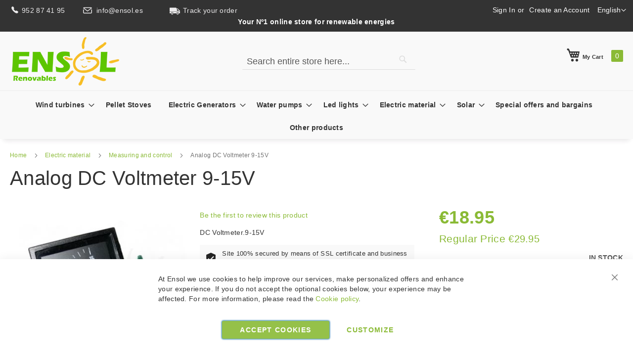

--- FILE ---
content_type: text/html; charset=UTF-8
request_url: https://ensol.es/en/analog-dc-voltmeter-9-15v.html
body_size: 14800
content:
 <!doctype html><html lang="en"><head prefix="og: http://ogp.me/ns# fb: http://ogp.me/ns/fb# product: http://ogp.me/ns/product#"> <meta charset="utf-8"/>
<meta name="title" content="Marine Quality Analog DC Voltage Meter. 9-15V Range. | Ensol"/>
<meta name="description" content="DC Voltmeter. Range from 9 to 15V. High quality and very pricese. Marine quality."/>
<meta name="keywords" content="Analog DC Voltmeter 9-15V"/>
<meta name="robots" content="INDEX,FOLLOW"/>
<meta name="viewport" content="width=device-width, initial-scale=1"/>
<meta name="format-detection" content="telephone=no"/>
<title>Marine Quality Analog DC Voltage Meter. 9-15V Range. | Ensol</title>
<link  rel="stylesheet" type="text/css"  media="all" href="https://ensol.es/static/version1767114919/_cache/merged/8ac2c5f84a313c3cc8540d7dccd7eaa5.min.css" />
<link  rel="stylesheet" type="text/css"  media="screen and (min-width: 768px)" href="https://ensol.es/static/version1767114919/frontend/CRM/luma_child_es/en_GB/css/styles-l.min.css" />
<link  rel="stylesheet" type="text/css"  media="print" href="https://ensol.es/static/version1767114919/frontend/CRM/luma_child_es/en_GB/css/print.min.css" />
<link  rel="stylesheet" type="text/css"  media="all" href="https://ensol.es/static/version1767114919/frontend/CRM/luma_child_es/en_GB/css/bobaly.min.css" />
<link  rel="stylesheet" type="text/css"  media="all" href="https://cdn.jsdelivr.net/npm/swiper@11/swiper-bundle.min.css" />

<link rel="preload" as="font" crossorigin="anonymous" href="https://ensol.es/static/version1767114919/frontend/CRM/luma_child_es/en_GB/fonts/Luma-Icons.woff2" />
<link  rel="canonical" href="https://ensol.es/en/analog-dc-voltmeter-9-15v.html" />
<link  rel="alternate" hreflang="en" href="https://ensol.es/en/analog-dc-voltmeter-9-15v.html" />
<link  rel="alternate" hreflang="es" href="https://ensol.es/es/voltimetro-analogico-dc-9-15v.html" />
<link  rel="icon" type="image/x-icon" href="https://ensol.es/media/favicon/websites/4/favicon.ico" />
<link  rel="shortcut icon" type="image/x-icon" href="https://ensol.es/media/favicon/websites/4/favicon.ico" />
<!--QfghAZEmGTvkrxaym2XZjOAiHwWejZr9-->    
<meta property="og:type" content="product"/>
<meta property="og:url" content="https://ensol.es/en/analog-dc-voltmeter-9-15v.html"/>
<meta property="og:title" content="Marine Quality Analog DC Voltage Meter. 9-15V Range. | Ensol"/>
<meta property="og:description" content="DC Voltmeter.9-15V"/>
<meta property="og:image" content="https://ensol.es/media/iopt/catalog/product/cache/f185df25192b2d789ea8410e7de99182/image/328205e/analog-dc-voltmeter-9-15v.webp"/>
<meta property="og:site_name" content="Ensol"/>
<meta property="product:price:amount" content="18.95"/>
<meta property="product:price:currency" content="EUR"/>
<meta property="product:availability" content="in stock"/>
<script>

  window.dataLayer = window.dataLayer || [];
  function gtag(){dataLayer.push(arguments);}

  function getCookie(name) {
    let value = "; " + document.cookie;
    let parts = value.split("; " + name + "=");
    if (parts.length == 2) return parts.pop().split(";").shift();
  }

  // Comprobar el estado de consentimiento desde la cookie y establecer los valores adecuados
  const cookieConsent = getCookie('amcookie_policy_restriction');
  const consentStatus = cookieConsent === 'allowed' ? 'granted' : 'denied';

  gtag('consent', 'default', {
    'ad_storage': consentStatus,
    'ad_user_data': consentStatus,
    'ad_personalization': consentStatus,
    'analytics_storage': consentStatus
  });




(function(w,d,s,l,i){w[l]=w[l]||[];w[l].push({'gtm.start':
new Date().getTime(),event:'gtm.js'});var f=d.getElementsByTagName(s)[0],
j=d.createElement(s),dl=l!='dataLayer'?'&l='+l:'';j.async=true;j.src=
'https://www.googletagmanager.com/gtm.js?id='+i+dl;f.parentNode.insertBefore(j,f);
})(window,document,'script','dataLayer','GTM-TVW22PNM');


    

  function consentGrantedAdStorage() {
    gtag('consent', 'update', {
      'ad_storage': 'granted',
      'ad_user_data': 'granted',
      'ad_personalization': 'granted',
      'analytics_storage': 'granted'
    });
  }

    

</script>
</head><body data-container="body" data-mage-init='{"loaderAjax": {}, "loader": { "icon": "https://ensol.es/static/version1767114919/frontend/CRM/luma_child_es/en_GB/images/loader-2.gif"}}' id="html-body"   class="catalog-product-view product-analog-dc-voltmeter-9-15v page-layout-1column"> <div data-mage-init='{"Mirasvit_Sorting\/js\/product-impression":{"url":"https:\/\/ensol.es\/en\/sorting\/track\/productImpression\/","id":"328"}}'></div><!-- Google Tag Manager (noscript) -->
<noscript><iframe src="https://www.googletagmanager.com/ns.html?id=GTM-TVW22PNM"
height="0" width="0" style="display:none;visibility:hidden"></iframe></noscript>
<!-- End Google Tag Manager (noscript) -->          <div class="cookie-status-message" id="cookie-status">The store will not work correctly in the case when cookies are disabled.</div>     <noscript><div class="message global noscript"><div class="content"><p><strong>JavaScript seems to be disabled in your browser.</strong> <span> For the best experience on our site, be sure to turn on Javascript in your browser.</span></p></div></div></noscript>        <!-- ko scope: 'gdpr-cookie-modal' --><!--ko template: getTemplate()--><!-- /ko --><!-- /ko --><style> .amgdprjs-bar-template { z-index: 15;  bottom: 0;  }</style><div class="page-wrapper"><header class="page-header"><div class="panel wrapper"><div class="panel header"> <a class="action skip contentarea" href="#contentarea"><span> Skip to Content</span></a>    <div class="switcher language switcher-language" data-ui-id="language-switcher" id="switcher-language"><strong class="label switcher-label"><span>Language</span></strong> <div class="actions dropdown options switcher-options"><div class="action toggle switcher-trigger" id="switcher-language-trigger" data-mage-init='{"dropdown":{}}' data-toggle="dropdown" data-trigger-keypress-button="true"><strong class="view-ensol_store_view_en"><span>English</span></strong></div><ul class="dropdown switcher-dropdown" data-target="dropdown">  <li class="view-ensol_store_view_es switcher-option"><a href="https://ensol.es/en/stores/store/redirect/___store/ensol_store_view_es/___from_store/ensol_store_view_en/uenc/aHR0cHM6Ly9lbnNvbC5lcy9lcy9hbmFsb2ctZGMtdm9sdG1ldGVyLTktMTV2Lmh0bWw%2C/" rel="nofollow noindex">Español</a></li>    </ul></div></div><ul class="header links">  <li class="greet welcome" data-bind="scope: 'customer'"><!-- ko if: customer().fullname --><span class="logged-in" data-bind="text: new String('Welcome, %1!').replace('%1', customer().fullname)"></span> <!-- /ko --><!-- ko ifnot: customer().fullname --><span class="not-logged-in" data-bind="html: ''"></span>  <!-- /ko --></li>   <li class="link authorization-link" data-label="or"><a rel="noindex nofollow" href="https://ensol.es/en/customer/account/login/" >Sign In</a></li><li><a href="https://ensol.es/en/customer/account/create/" id="idwwGtF8zs" >Create an Account</a></li></ul><a class="phone" href="tel:0034952874195"><span class="icon"></span>952 87 41 95 </a>
<a class="email" href="mailto:info@ensol.es"><span class="icon"></span>info@ensol.es </a>
<a class="seguimiento" href="/en/sales/guest/form/"><span class="icon"></span>Track your order</a>  <h2>Your Nº1 online store for renewable energies</h2></div></div><div class="header content"> <span data-action="toggle-nav" class="action nav-toggle"><span>Toggle Nav</span></span> <a class="logo" href="https://ensol.es/en/" title="Ensol,&#x20;tu&#x20;tienda&#x20;online&#x20;N&#xBA;1&#x20;de&#x20;energ&#xED;as&#x20;renovables" aria-label="store logo"><img src="https://ensol.es/media/iopt/logo/websites/4/ensol_1.webp" title="Ensol,&#x20;tu&#x20;tienda&#x20;online&#x20;N&#xBA;1&#x20;de&#x20;energ&#xED;as&#x20;renovables" alt="Ensol,&#x20;tu&#x20;tienda&#x20;online&#x20;N&#xBA;1&#x20;de&#x20;energ&#xED;as&#x20;renovables" width="225" height="100" /></a> <div data-block="minicart" class="minicart-wrapper"><a class="action showcart" href="https://ensol.es/en/checkout/cart/" data-bind="scope: 'minicart_content'"><span class="text">My Cart</span> <span class="counter qty empty" data-bind="css: { empty: !!getCartParam('summary_count') == false && !isLoading() }, blockLoader: isLoading"><span class="counter-number"><!-- ko if: getCartParam('summary_count') --><!-- ko text: getCartParam('summary_count').toLocaleString(window.LOCALE) --><!-- /ko --><!-- /ko --></span> <span class="counter-label"><!-- ko if: getCartParam('summary_count') --><!-- ko text: getCartParam('summary_count').toLocaleString(window.LOCALE) --><!-- /ko --><!-- ko i18n: 'items' --><!-- /ko --><!-- /ko --></span></span></a>  <div class="block block-minicart" data-role="dropdownDialog" data-mage-init='{"dropdownDialog":{ "appendTo":"[data-block=minicart]", "triggerTarget":".showcart", "timeout": "2000", "closeOnMouseLeave": false, "closeOnEscape": true, "triggerClass":"active", "parentClass":"active", "buttons":[]}}'><div id="minicart-content-wrapper" data-bind="scope: 'minicart_content'"><!-- ko template: getTemplate() --><!-- /ko --></div></div> <script>window.checkout = {"shoppingCartUrl":"https:\/\/ensol.es\/en\/checkout\/cart\/","checkoutUrl":"https:\/\/ensol.es\/en\/checkout\/","updateItemQtyUrl":"https:\/\/ensol.es\/en\/checkout\/sidebar\/updateItemQty\/","removeItemUrl":"https:\/\/ensol.es\/en\/checkout\/sidebar\/removeItem\/","imageTemplate":"Magento_Catalog\/product\/image_with_borders","baseUrl":"https:\/\/ensol.es\/en\/","minicartMaxItemsVisible":5,"websiteId":"4","maxItemsToDisplay":10,"storeId":"7","storeGroupId":"4","agreementIds":["1"],"customerLoginUrl":"https:\/\/ensol.es\/en\/customer\/account\/login\/","isRedirectRequired":false,"autocomplete":"off","captcha":{"user_login":{"isCaseSensitive":false,"imageHeight":50,"imageSrc":"","refreshUrl":"https:\/\/ensol.es\/en\/captcha\/refresh\/","isRequired":false,"timestamp":1768649098}}}</script> <script type="text/x-magento-init">
    {
        "[data-block='minicart']": {
            "Magento_Ui/js/core/app": {"components":{"minicart_content":{"children":{"subtotal.container":{"children":{"subtotal":{"children":{"subtotal.totals":{"config":{"display_cart_subtotal_incl_tax":1,"display_cart_subtotal_excl_tax":0,"template":"Magento_Tax\/checkout\/minicart\/subtotal\/totals"},"children":{"subtotal.totals.msrp":{"component":"Magento_Msrp\/js\/view\/checkout\/minicart\/subtotal\/totals","config":{"displayArea":"minicart-subtotal-hidden","template":"Magento_Msrp\/checkout\/minicart\/subtotal\/totals"}}},"component":"Magento_Tax\/js\/view\/checkout\/minicart\/subtotal\/totals"}},"component":"uiComponent","config":{"template":"Magento_Checkout\/minicart\/subtotal"}}},"component":"uiComponent","config":{"displayArea":"subtotalContainer"}},"item.renderer":{"component":"Magento_Checkout\/js\/view\/cart-item-renderer","config":{"displayArea":"defaultRenderer","template":"Magento_Checkout\/minicart\/item\/default"},"children":{"item.image":{"component":"Magento_Catalog\/js\/view\/image","config":{"template":"Magento_Catalog\/product\/image","displayArea":"itemImage"}},"checkout.cart.item.price.sidebar":{"component":"uiComponent","config":{"template":"Magento_Checkout\/minicart\/item\/price","displayArea":"priceSidebar"}}}},"extra_info":{"component":"uiComponent","config":{"displayArea":"extraInfo"}},"promotion":{"component":"uiComponent","config":{"displayArea":"promotion"}}},"config":{"itemRenderer":{"default":"defaultRenderer","simple":"defaultRenderer","virtual":"defaultRenderer"},"template":"Magento_Checkout\/minicart\/content"},"component":"Magento_Checkout\/js\/view\/minicart"}},"types":[]}        },
        "*": {
            "Magento_Ui/js/block-loader": "https\u003A\u002F\u002Fensol.es\u002Fstatic\u002Fversion1767114919\u002Ffrontend\u002FCRM\u002Fluma_child_es\u002Fen_GB\u002Fimages\u002Floader\u002D1.gif"
        }
    }</script></div>  <div class="block block-search"><div class="block block-content"><form class="form minisearch" id="search_mini_form" action="https://ensol.es/en/catalogsearch/result/" method="get"><div class="field search"><label class="label" for="search" data-role="minisearch-label"><span>Search</span></label> <div class="control"><input id="search" data-mage-init='{ "quickSearch": { "formSelector": "#search_mini_form", "url": "", "destinationSelector": "#search_autocomplete", "minSearchLength": "3" } }' type="text" name="q" value="" placeholder="Search&#x20;entire&#x20;store&#x20;here..." class="input-text" maxlength="128" role="combobox" aria-haspopup="false" aria-autocomplete="both" autocomplete="off" aria-expanded="false"/><div id="search_autocomplete" class="search-autocomplete"></div> <div class="nested"><a class="action advanced" href="https://ensol.es/en/catalogsearch/advanced/" data-action="advanced-search">Advanced Search</a></div></div></div><div class="actions"><button type="submit" title="Search" class="action search" aria-label="Search" ><span>Search</span></button></div></form></div></div></div></header>  <div class="sections nav-sections"> <div class="section-items nav-sections-items" data-mage-init='{"tabs":{"openedState":"active"}}'>  <div class="section-item-title nav-sections-item-title" data-role="collapsible"><a class="nav-sections-item-switch" data-toggle="switch" href="#store.menu">Menu</a></div><div class="section-item-content nav-sections-item-content" id="store.menu" data-role="content">  <nav class="navigation" data-action="navigation"><ul data-mage-init='{"menu":{"responsive":true, "expanded":true, "position":{"my":"left top","at":"left bottom"}}}'><li  class="level0 nav-1 category-item first level-top parent"><a href="https://ensol.es/en/wind-turbines"  class="level-top" ><span>Wind turbines</span></a><ul class="level0 submenu"><li  class="level1 nav-1-1 category-item first last"><a href="https://ensol.es/en/wind-turbines/wind-turbines-spares" ><span>Spares</span></a></li></ul></li><li  class="level0 nav-2 category-item level-top"><a href="https://ensol.es/en/estufas-y-pellets"  class="level-top" ><span>Pellet Stoves</span></a></li><li  class="level0 nav-3 category-item level-top parent"><a href="https://ensol.es/en/electric-generators"  class="level-top" ><span>Electric Generators</span></a><ul class="level0 submenu"><li  class="level1 nav-3-1 category-item first"><a href="https://ensol.es/en/electric-generators/inverter-generators" ><span>Inverter Generators</span></a></li><li  class="level1 nav-3-2 category-item last"><a href="https://ensol.es/en/electric-generators/gasoline-generators" ><span>Gasoline Generators</span></a></li></ul></li><li  class="level0 nav-4 category-item level-top parent"><a href="https://ensol.es/en/water-pumps"  class="level-top" ><span>Water pumps</span></a><ul class="level0 submenu"><li  class="level1 nav-4-1 category-item first"><a href="https://ensol.es/en/water-pumps/surface-pumps" ><span>Surface pumps</span></a></li><li  class="level1 nav-4-2 category-item"><a href="https://ensol.es/en/water-pumps/submersible-pumps" ><span>Submersible pumps</span></a></li><li  class="level1 nav-4-3 category-item"><a href="https://ensol.es/en/water-pumps/petrol-pump" ><span>Petrol pump</span></a></li><li  class="level1 nav-4-4 category-item last"><a href="https://ensol.es/en/water-pumps/pump-spare-parts" ><span>Pump spare parts</span></a></li></ul></li><li  class="level0 nav-5 category-item level-top parent"><a href="https://ensol.es/en/led-lights"  class="level-top" ><span>Led lights</span></a><ul class="level0 submenu"><li  class="level1 nav-5-1 category-item first"><a href="https://ensol.es/en/led-lights/lamps-tubelights-bulbs" ><span>Lamps tubelights and bulbs</span></a></li><li  class="level1 nav-5-2 category-item last"><a href="https://ensol.es/en/led-lights/floodlights" ><span>Floodlights</span></a></li></ul></li><li  class="level0 nav-6 category-item level-top parent"><a href="https://ensol.es/en/electric-material"  class="level-top" ><span>Electric material</span></a><ul class="level0 submenu"><li  class="level1 nav-6-1 category-item first"><a href="https://ensol.es/en/electric-material/electric-cables" ><span>Electric cables</span></a></li><li  class="level1 nav-6-2 category-item"><a href="https://ensol.es/en/electric-material/fuses-fuseholders" ><span>Fuses and Fuseholders</span></a></li><li  class="level1 nav-6-3 category-item"><a href="https://ensol.es/en/electric-material/connectors-terminals" ><span>Special connectors and others</span></a></li><li  class="level1 nav-6-4 category-item last"><a href="https://ensol.es/en/electric-material/measuring-control" ><span>Measuring and control</span></a></li></ul></li><li  class="level0 nav-7 category-item level-top parent"><a href="https://ensol.es/en/solar"  class="level-top" ><span>Solar</span></a><ul class="level0 submenu"><li  class="level1 nav-7-1 category-item first parent"><a href="https://ensol.es/en/solar/solar-batteries" ><span>Solar batteries</span></a><ul class="level1 submenu"><li  class="level2 nav-7-1-1 category-item first"><a href="https://ensol.es/en/solar/solar-batteries/agm-gel-batteries" ><span>AGM and GEL batteries</span></a></li><li  class="level2 nav-7-1-2 category-item"><a href="https://ensol.es/en/solar/solar-batteries/monobloc-batteries" ><span>Monobloc batteries</span></a></li><li  class="level2 nav-7-1-3 category-item"><a href="https://ensol.es/en/solar/solar-batteries/stationary-batteries" ><span>Stationary batteries</span></a></li><li  class="level2 nav-7-1-4 category-item"><a href="https://ensol.es/en/solar/solar-batteries/lithium-batteries" ><span>Lithium Batteries</span></a></li><li  class="level2 nav-7-1-5 category-item last"><a href="https://ensol.es/en/solar/solar-batteries/battery-accessories" ><span>Battery accessories</span></a></li></ul></li><li  class="level1 nav-7-2 category-item"><a href="https://ensol.es/en/solar/solar-cookers" ><span>Solar cookers</span></a></li><li  class="level1 nav-7-3 category-item"><a href="https://ensol.es/en/solar/battery-chargers" ><span>Battery chargers</span></a></li><li  class="level1 nav-7-4 category-item parent"><a href="https://ensol.es/en/solar/inverters" ><span>Inverters</span></a><ul class="level1 submenu"><li  class="level2 nav-7-4-1 category-item first"><a href="https://ensol.es/en/solar/inverters/offgrid-inverters" ><span>Offgrid inverters</span></a></li><li  class="level2 nav-7-4-2 category-item"><a href="https://ensol.es/en/solar/inverters/inverter-chargers" ><span>Inverter Chargers</span></a></li><li  class="level2 nav-7-4-3 category-item"><a href="https://ensol.es/en/solar/inverters/grid-tie-self-consumption-inverters" ><span>Grid-Tie Inverters</span></a></li><li  class="level2 nav-7-4-4 category-item"><a href="https://ensol.es/en/solar/inverters/hybrid-inverter" ><span>Hybrid Grid-Tie Inverters</span></a></li><li  class="level2 nav-7-4-5 category-item last"><a href="https://ensol.es/en/solar/inverters/inverter-accessories" ><span>Inverter accessories</span></a></li></ul></li><li  class="level1 nav-7-5 category-item parent"><a href="https://ensol.es/en/solar/solar-kits" ><span>Solar kits</span></a><ul class="level1 submenu"><li  class="level2 nav-7-5-1 category-item first"><a href="https://ensol.es/en/solar/solar-kits/self-standing" ><span>Self standing</span></a></li><li  class="level2 nav-7-5-2 category-item last"><a href="https://ensol.es/en/solar/solar-kits/gridzero-grid-connected" ><span>Gridzero - Grid Connected</span></a></li></ul></li><li  class="level1 nav-7-6 category-item"><a href="https://ensol.es/en/solar/solar-panels" ><span>Solar panels</span></a></li><li  class="level1 nav-7-7 category-item parent"><a href="https://ensol.es/en/solar/charge-controller" ><span>Charge controller</span></a><ul class="level1 submenu"><li  class="level2 nav-7-7-1 category-item first"><a href="https://ensol.es/en/solar/charge-controller/pwm-solar-charge-controllers" ><span>Tradition PWM Charge controllers</span></a></li><li  class="level2 nav-7-7-2 category-item last"><a href="https://ensol.es/en/solar/charge-controller/mppt-regulators" ><span>MPPT regulators</span></a></li></ul></li><li  class="level1 nav-7-8 category-item last"><a href="https://ensol.es/en/solar/ventilation" ><span>Ventilation</span></a></li></ul></li><li  class="level0 nav-8 category-item level-top"><a href="https://ensol.es/en/special-offers-bargains"  class="level-top" ><span>Special offers and bargains</span></a></li><li  class="level0 nav-9 category-item last level-top"><a href="https://ensol.es/en/other-products"  class="level-top" ><span>Other products</span></a></li> </ul></nav></div>  <div class="section-item-title nav-sections-item-title" data-role="collapsible"><a class="nav-sections-item-switch" data-toggle="switch" href="#store.links">Account</a></div><div class="section-item-content nav-sections-item-content" id="store.links" data-role="content"><!-- Account links --></div>  <div class="section-item-title nav-sections-item-title" data-role="collapsible"><a class="nav-sections-item-switch" data-toggle="switch" href="#store.settings">Settings</a></div><div class="section-item-content nav-sections-item-content" id="store.settings" data-role="content">    <div class="switcher language switcher-language" data-ui-id="language-switcher" id="switcher-language-nav"><strong class="label switcher-label"><span>Language</span></strong> <div class="actions dropdown options switcher-options"><div class="action toggle switcher-trigger" id="switcher-language-trigger-nav" data-mage-init='{"dropdown":{}}' data-toggle="dropdown" data-trigger-keypress-button="true"><strong class="view-ensol_store_view_en"><span>English</span></strong></div><ul class="dropdown switcher-dropdown" data-target="dropdown">  <li class="view-ensol_store_view_es switcher-option"><a href="https://ensol.es/en/stores/store/redirect/___store/ensol_store_view_es/___from_store/ensol_store_view_en/uenc/aHR0cHM6Ly9lbnNvbC5lcy9lcy9hbmFsb2ctZGMtdm9sdG1ldGVyLTktMTV2Lmh0bWw%2C/" rel="nofollow noindex">Español</a></li>    </ul></div></div> </div></div></div>  <div class="breadcrumbs"><ul class="items"> <li class="item home"> <a href="https://ensol.es/en/" title="Go to Home Page">Home</a> </li>  <li class="item category114"> <a href="https://ensol.es/en/electric-material" title="">Electric material</a> </li>  <li class="item category138"> <a href="https://ensol.es/en/electric-material/measuring-control" title="">Measuring and control</a> </li>  <li class="item product"> <strong>Analog DC Voltmeter 9-15V</strong> </li> </ul></div><main id="maincontent" class="page-main"> <a id="contentarea" tabindex="-1"></a><div class="page messages"> <div data-placeholder="messages"></div> <div data-bind="scope: 'messages'"><!-- ko if: cookieMessages && cookieMessages.length > 0 --><div aria-atomic="true" role="alert" data-bind="foreach: { data: cookieMessages, as: 'message' }" class="messages"><div data-bind="attr: { class: 'message-' + message.type + ' ' + message.type + ' message', 'data-ui-id': 'message-' + message.type }"><div data-bind="html: $parent.prepareMessageForHtml(message.text)"></div></div></div><!-- /ko --><!-- ko if: messages().messages && messages().messages.length > 0 --><div aria-atomic="true" role="alert" class="messages" data-bind="foreach: { data: messages().messages, as: 'message' }"><div data-bind="attr: { class: 'message-' + message.type + ' ' + message.type + ' message', 'data-ui-id': 'message-' + message.type }"><div data-bind="html: $parent.prepareMessageForHtml(message.text)"></div></div></div><!-- /ko --></div></div>  <div class="page-title-wrapper&#x20;product"><h1 class="page-title"  ><span class="base" data-ui-id="page-title-wrapper" >Analog DC Voltmeter 9-15V</span></h1></div><div class="columns"><div class="column main"><div class="product-info-main"><div class="product-info-price"><div class="price-box price-final_price" data-role="priceBox" data-product-id="328" data-price-box="product-id-328">   <span class="special-price">  <span class="price-container price-final_price&#x20;tax&#x20;weee"   > <span class="price-label">Special Price</span>  <span  id="product-price-328"  data-price-amount="18.95" data-price-type="finalPrice" class="price-wrapper " ><span class="price">€18.95</span></span>   <meta  content="18.95" /><meta  content="EUR" /></span></span> <span class="old-price">  <span class="price-container price-final_price&#x20;tax&#x20;weee" > <span class="price-label">Regular Price</span>  <span  id="old-price-328"  data-price-amount="29.95" data-price-type="oldPrice" class="price-wrapper " ><span class="price">€29.95</span></span>  </span></span>  </div><div class="product-info-stock-sku">     <div class="stock available" title="Availability"><span>In stock</span></div> </div></div>     <div class="product-add-form"><form data-product-sku="V915D" action="https://ensol.es/en/checkout/cart/add/uenc/aHR0cHM6Ly9lbnNvbC5lcy9lbi9hbmFsb2ctZGMtdm9sdG1ldGVyLTktMTV2Lmh0bWw%2C/product/328/" method="post" id="product_addtocart_form"><input type="hidden" name="product" value="328" /><input type="hidden" name="selected_configurable_option" value="" /><input type="hidden" name="related_product" id="related-products-field" value="" /><input type="hidden" name="item" value="328" /><input name="form_key" type="hidden" value="E9M4Q2MySGi76N9f" />       <div class="box-tocart"><div class="fieldset"> <div class="field qty"><label class="label" for="qty"><span>Qty</span></label> <div class="control"><input type="number" name="qty" id="qty" min="0" value="1" title="Qty" class="input-text qty" data-validate="{&quot;required-number&quot;:true,&quot;validate-item-quantity&quot;:{&quot;minAllowed&quot;:1,&quot;maxAllowed&quot;:10000}}" /></div></div> <div class="actions"><button type="submit" title="Add&#x20;to&#x20;Cart" class="action primary tocart" id="product-addtocart-button" disabled><span>Add to Cart</span></button>   <div id="instant-purchase" data-bind="scope:'instant-purchase'"><!-- ko template: getTemplate() --><!-- /ko --></div></div></div></div>    </form></div><div class="product-social-links"> <div class="product-addto-links" data-role="add-to-links">  </div>  </div> </div><div class="product media"> <a id="gallery-prev-area" tabindex="-1"></a><div class="action-skip-wrapper"> <a class="action skip gallery-next-area" href="#gallery-next-area"><span> Skip to the end of the images gallery</span></a></div>  <div class="gallery-placeholder _block-content-loading" data-gallery-role="gallery-placeholder"><img loading="lazy"  alt="main product photo" class="gallery-placeholder__image" src="https://ensol.es/media/iopt/catalog/product/cache/c78a7d3bcb28765ec0099203b1d83f02/image/328205e/analog-dc-voltmeter-9-15v.webp" /></div> <div class="action-skip-wrapper"> <a class="action skip gallery-prev-area" href="#gallery-prev-area"><span> Skip to the beginning of the images gallery</span></a></div> <a id="gallery-next-area" tabindex="-1"></a></div><div class="custom-bobaly-info">    <div class="product-reviews-summary empty"><div class="reviews-actions"><a class="action add" href="https://ensol.es/en/analog-dc-voltmeter-9-15v.html#review-form">Be the first to review this product</a></div></div>   <div class="product attribute overview"> <div class="value" >DC Voltmeter.9-15V</div></div><ul class="blockreassurance_product">
<li><img loading="lazy"  title="Secured shopping"  src="https://ensol.es/media/iopt/wysiwyg/bobaly/assets/securizado.webp" width="25" height="25" alt="Secured shopping" /><p>Site 100% secured by means of SSL certificate and business adhered to Confianza Online.</p></li>
<li><img loading="lazy"  title="Fast shipping" src="https://ensol.es/media/iopt/wysiwyg/bobaly/assets/shipping.webp" width="25" height="25" alt="Fast shipping" /><p>Delivery time from 1 (MRW) to 5 (Rhenus) working days for products in stock or from receipt of payment by bank transfer, Paypal, Bizum and credit card.</p></li>
</ul>
</div>  <div class="product info detailed"> <div class="product data items" data-mage-init='{"tabs":{"openedState":"active"}}'>  <div class="data item title" data-role="collapsible" id="tab-label-description"><a class="data switch" tabindex="-1" data-toggle="trigger" href="#description" id="tab-label-description-title">Details</a></div><div class="data item content" aria-labelledby="tab-label-description-title" id="description" data-role="content">   <div class="product attribute description"> <div class="value" >DC Voltmeter.9-15V</div></div></div>  <div class="data item title" data-role="collapsible" id="tab-label-additional"><a class="data switch" tabindex="-1" data-toggle="trigger" href="#additional" id="tab-label-additional-title">More Information</a></div><div class="data item content" aria-labelledby="tab-label-additional-title" id="additional" data-role="content">   <div class="additional-attributes-wrapper table-wrapper"><table class="data table additional-attributes" id="product-attribute-specs-table"><caption class="table-caption">More Information</caption><tbody> <tr><th class="col label" scope="row">Peso</th><td class="col data" data-th="Peso">1.000000</td></tr> <tr><th class="col label" scope="row">Brand</th><td class="col data" data-th="Brand">Ico-GE</td></tr></tbody></table></div></div>  <div class="data item title" data-role="collapsible" id="tab-label-reviews"><a class="data switch" tabindex="-1" data-toggle="trigger" href="#reviews" id="tab-label-reviews-title">Reviews</a></div><div class="data item content" aria-labelledby="tab-label-reviews-title" id="reviews" data-role="content"> <div id="product-review-container" data-role="product-review"></div> <div class="block review-add hidden"><div class="loading-mask" data-role="loader"><div class="loader"><img loading="lazy"  alt="Loading&#x20;review&#x20;form" src="https://ensol.es/static/version1767114919/frontend/CRM/luma_child_es/en_GB/images/loader-2.gif"></div></div><div class="block-title"><strong>Write Your Own Review</strong></div><div class="block-content"> <div class="message info notlogged" id="review-form"><div>Only registered users can write reviews. Please <a href="https://ensol.es/en/customer/account/login/referer/aHR0cHM6Ly9lbnNvbC5lcy9lbi9jYXRhbG9nL3Byb2R1Y3Qvdmlldy9pZC8zMjgvI3Jldmlldy1mb3Jt/">Sign in</a> or <a href="https://ensol.es/en/customer/account/create/">create an account</a></div></div></div></div> </div></div></div><input name="form_key" type="hidden" value="E9M4Q2MySGi76N9f" /> <div id="authenticationPopup" data-bind="scope:'authenticationPopup', style: {display: 'none'}">  <!-- ko template: getTemplate() --><!-- /ko --> <script type="text/x-magento-init">
        {
            "#authenticationPopup": {
                "Magento_Ui/js/core/app": {"components":{"authenticationPopup":{"component":"Magento_Customer\/js\/view\/authentication-popup","children":{"messages":{"component":"Magento_Ui\/js\/view\/messages","displayArea":"messages"},"captcha":{"component":"Magento_Captcha\/js\/view\/checkout\/loginCaptcha","displayArea":"additional-login-form-fields","formId":"user_login","configSource":"checkout"}}}}}            },
            "*": {
                "Magento_Ui/js/block-loader": "https\u003A\u002F\u002Fensol.es\u002Fstatic\u002Fversion1767114919\u002Ffrontend\u002FCRM\u002Fluma_child_es\u002Fen_GB\u002Fimages\u002Floader\u002D1.gif"
                 }
        }</script></div> <script type="text/x-magento-init">
    {
        "*": {
            "Magento_Customer/js/section-config": {
                "sections": {"stores\/store\/switch":["*"],"stores\/store\/switchrequest":["*"],"directory\/currency\/switch":["*"],"*":["messages"],"customer\/account\/logout":["*","recently_viewed_product","recently_compared_product","persistent"],"customer\/account\/loginpost":["*"],"customer\/account\/createpost":["*"],"customer\/account\/editpost":["*"],"customer\/ajax\/login":["checkout-data","cart","captcha"],"catalog\/product_compare\/add":["compare-products"],"catalog\/product_compare\/remove":["compare-products"],"catalog\/product_compare\/clear":["compare-products"],"sales\/guest\/reorder":["cart"],"sales\/order\/reorder":["cart"],"checkout\/cart\/add":["cart","directory-data","mst-tm-addtocart"],"checkout\/cart\/delete":["cart"],"checkout\/cart\/updatepost":["cart"],"checkout\/cart\/updateitemoptions":["cart"],"checkout\/cart\/couponpost":["cart"],"checkout\/cart\/estimatepost":["cart"],"checkout\/cart\/estimateupdatepost":["cart"],"checkout\/onepage\/saveorder":["cart","checkout-data","last-ordered-items"],"checkout\/sidebar\/removeitem":["cart"],"checkout\/sidebar\/updateitemqty":["cart"],"rest\/*\/v1\/carts\/*\/payment-information":["cart","last-ordered-items","captcha","instant-purchase"],"rest\/*\/v1\/guest-carts\/*\/payment-information":["cart","captcha"],"rest\/*\/v1\/guest-carts\/*\/selected-payment-method":["cart","checkout-data"],"rest\/*\/v1\/carts\/*\/selected-payment-method":["cart","checkout-data","instant-purchase"],"customer\/address\/*":["instant-purchase"],"customer\/account\/*":["instant-purchase"],"vault\/cards\/deleteaction":["instant-purchase"],"multishipping\/checkout\/overviewpost":["cart"],"paypal\/express\/placeorder":["cart","checkout-data"],"paypal\/payflowexpress\/placeorder":["cart","checkout-data"],"paypal\/express\/onauthorization":["cart","checkout-data"],"persistent\/index\/unsetcookie":["persistent"],"review\/product\/post":["review"],"wishlist\/index\/add":["wishlist"],"wishlist\/index\/remove":["wishlist"],"wishlist\/index\/updateitemoptions":["wishlist"],"wishlist\/index\/update":["wishlist"],"wishlist\/index\/cart":["wishlist","cart"],"wishlist\/index\/fromcart":["wishlist","cart"],"wishlist\/index\/allcart":["wishlist","cart"],"wishlist\/shared\/allcart":["wishlist","cart"],"wishlist\/shared\/cart":["cart"],"gdpr\/customer\/anonymise":["customer"],"ajaxcartpro\/cart\/add":["mst-tm-addtocart"],"cartquickpro\/cart\/add":["mst-tm-addtocart"],"amasty_cart\/cart\/add":["mst-tm-addtocart"],"braintree\/paypal\/placeorder":["cart","checkout-data"],"braintree\/googlepay\/placeorder":["cart","checkout-data"]},
                "clientSideSections": ["checkout-data","cart-data"],
                "baseUrls": ["https:\/\/ensol.es\/en\/"],
                "sectionNames": ["messages","customer","compare-products","last-ordered-items","cart","directory-data","captcha","instant-purchase","loggedAsCustomer","persistent","review","wishlist","gtm","mst-tm-addtocart","recently_viewed_product","recently_compared_product","product_data_storage","paypal-billing-agreement"]            }
        }
    }</script>   <div data-mage-init='{"Mirasvit_OptimizeJs\/js\/bundle\/track":{"callbackUrl":"https:\/\/ensol.es\/en\/optimizeJs\/bundle\/track\/","checkUrl":"https:\/\/ensol.es\/en\/optimizeJs\/bundle\/check\/","layout":"catalog_product_view","mode":"background","locale":"en_GB","theme":"CRM\/luma_child_es"}}'></div>   <script type="text/x-magento-init">
    {
        "*": {
                "Magento_Catalog/js/product/view/provider": {
                    "data": {"items":{"328":{"add_to_cart_button":{"post_data":"{\"action\":\"https:\\\/\\\/ensol.es\\\/en\\\/checkout\\\/cart\\\/add\\\/uenc\\\/%25uenc%25\\\/product\\\/328\\\/\",\"data\":{\"product\":\"328\",\"uenc\":\"%uenc%\"}}","url":"https:\/\/ensol.es\/en\/checkout\/cart\/add\/uenc\/%25uenc%25\/product\/328\/","required_options":false},"add_to_compare_button":{"post_data":null,"url":"{\"action\":\"https:\\\/\\\/ensol.es\\\/en\\\/catalog\\\/product_compare\\\/add\\\/\",\"data\":{\"product\":\"328\",\"uenc\":\"aHR0cHM6Ly9lbnNvbC5lcy9lbi9hbmFsb2ctZGMtdm9sdG1ldGVyLTktMTV2Lmh0bWw,\"}}","required_options":null},"price_info":{"final_price":18.95,"max_price":18.95,"max_regular_price":18.95,"minimal_regular_price":18.95,"special_price":null,"minimal_price":18.95,"regular_price":29.95,"formatted_prices":{"final_price":"<span class=\"price\">\u20ac18.95<\/span>","max_price":"<span class=\"price\">\u20ac18.95<\/span>","minimal_price":"<span class=\"price\">\u20ac18.95<\/span>","max_regular_price":"<span class=\"price\">\u20ac18.95<\/span>","minimal_regular_price":null,"special_price":null,"regular_price":"<span class=\"price\">\u20ac29.95<\/span>"},"extension_attributes":{"msrp":{"msrp_price":"<span class=\"price\">\u20ac0.00<\/span>","is_applicable":"","is_shown_price_on_gesture":"","msrp_message":"","explanation_message":"Our price is lower than the manufacturer&#039;s &quot;minimum advertised price.&quot; As a result, we cannot show you the price in catalog or the product page. <br><br> You have no obligation to purchase the product once you know the price. You can simply remove the item from your cart."},"tax_adjustments":{"final_price":15.661156024793,"max_price":15.661156024793,"max_regular_price":15.661156024793,"minimal_regular_price":15.661156024793,"special_price":15.661156024793,"minimal_price":15.661156024793,"regular_price":24.752065115702,"formatted_prices":{"final_price":"<span class=\"price\">\u20ac15.66<\/span>","max_price":"<span class=\"price\">\u20ac15.66<\/span>","minimal_price":"<span class=\"price\">\u20ac15.66<\/span>","max_regular_price":"<span class=\"price\">\u20ac15.66<\/span>","minimal_regular_price":null,"special_price":"<span class=\"price\">\u20ac15.66<\/span>","regular_price":"<span class=\"price\">\u20ac24.75<\/span>"}},"weee_attributes":[],"weee_adjustment":"<span class=\"price\">\u20ac18.95<\/span>"}},"images":[{"url":"https:\/\/ensol.es\/media\/iopt\/catalog\/product\/cache\/a544410d3e20a6d3cba5d45276d034d8\/image\/328205e\/analog-dc-voltmeter-9-15v.webp","code":"recently_viewed_products_grid_content_widget","height":300,"width":240,"label":"Analog DC Voltmeter 9-15V","resized_width":240,"resized_height":300},{"url":"https:\/\/ensol.es\/media\/iopt\/catalog\/product\/cache\/888942f8cba8bc7e9c1c5a0c68ae7bd9\/image\/328205e\/analog-dc-voltmeter-9-15v.webp","code":"recently_viewed_products_list_content_widget","height":340,"width":270,"label":"Analog DC Voltmeter 9-15V","resized_width":270,"resized_height":340},{"url":"https:\/\/ensol.es\/media\/iopt\/catalog\/product\/cache\/23fec1dad13d910bdd55a0a460d68c68\/image\/328205e\/analog-dc-voltmeter-9-15v.webp","code":"recently_viewed_products_images_names_widget","height":90,"width":75,"label":"Analog DC Voltmeter 9-15V","resized_width":75,"resized_height":90},{"url":"https:\/\/ensol.es\/media\/iopt\/catalog\/product\/cache\/a544410d3e20a6d3cba5d45276d034d8\/image\/328205e\/analog-dc-voltmeter-9-15v.webp","code":"recently_compared_products_grid_content_widget","height":300,"width":240,"label":"Analog DC Voltmeter 9-15V","resized_width":240,"resized_height":300},{"url":"https:\/\/ensol.es\/media\/iopt\/catalog\/product\/cache\/888942f8cba8bc7e9c1c5a0c68ae7bd9\/image\/328205e\/analog-dc-voltmeter-9-15v.webp","code":"recently_compared_products_list_content_widget","height":340,"width":270,"label":"Analog DC Voltmeter 9-15V","resized_width":270,"resized_height":340},{"url":"https:\/\/ensol.es\/media\/iopt\/catalog\/product\/cache\/5da4e6d734c6613c721ba3c8cad9c232\/I\/M\/IMG_0255-Cutter-Photoroom.webp","code":"recently_compared_products_images_names_widget","height":90,"width":75,"label":"Volt\u00edmetro Anal\u00f3gico DC 9-15V","resized_width":75,"resized_height":90}],"url":"https:\/\/ensol.es\/en\/analog-dc-voltmeter-9-15v.html","id":328,"name":"Analog DC Voltmeter 9-15V","type":"simple","is_salable":"1","store_id":7,"currency_code":"EUR","extension_attributes":{"review_html":"  <div class=\"product-reviews-summary short empty\"><div class=\"reviews-actions\"><a class=\"action add\" href=\"https:\/\/ensol.es\/en\/analog-dc-voltmeter-9-15v.html#review-form\">Be the first to review this product<\/a><\/div><\/div>","wishlist_button":{"post_data":null,"url":"{\"action\":\"https:\\\/\\\/ensol.es\\\/en\\\/wishlist\\\/index\\\/add\\\/\",\"data\":{\"product\":328,\"uenc\":\"aHR0cHM6Ly9lbnNvbC5lcy9lbi9hbmFsb2ctZGMtdm9sdG1ldGVyLTktMTV2Lmh0bWw,\"}}","required_options":null}},"is_available":true}},"store":"7","currency":"EUR","productCurrentScope":"website"}            }
        }
    }</script>       </div></div></main><footer class="page-footer"><div class="footer footer-links">
<div class="footer content">
<div class="column-2">
<h3>CONTACT INFORMATION</h3>
<dl>
<dt>TELEPHONE</dt>
<dd><a href="tel:0034952874195">952 87 41 95 </a></dd>
<dt>EMAIL</dt>
<dd><a href="mailto:info@ensol.es">info@ensol.es </a></dd>
<dt>SCHEDULE</dt>
<dd>Mon - Fri 10:00h-13:00h</dd>
</dl>
<a class="facebook" href="https://www.facebook.com/energiasolarronda/?locale=es_ES" target="_blank" rel="nofollow noreferrer" title="Facebook"><span class="icon"></span></a>
<a class="twitter" href="https://twitter.com/energiaalterna" target="_blank" rel="nofollow noreferrer" title="Twitter"><span class="icon"></span></a>
<a class="whatsappLink mobile" href="https://api.whatsapp.com/send?phone=34656836777" target="_blank" rel="noopener" title="Whatsapp"><span class="icon"></span></a>
<a class="whatsappLink desktop" href="https://api.whatsapp.com/send?phone=34656836777" target="_blank" rel="noopener" title="Whatsapp"><span class="icon"></span></a>

</div>
<div class="column-6">
<div class="column-7">
<h3>ABOUT ENSOL</h3>
<a class="location" href="https://goo.gl/maps/1ysboCPtt38omzee9" target="_blank" rel="nofollow noreferrer" title="See map"><span class="icon"></span> Grupo EnyMova,S.L, Ctra. A-369 Km 6,2, CP 29400, Ronda, Málaga, España.</a>
</div>
<div class="column-1" style="vertical-align:bottom">
<img loading="lazy"  title="Ensol"  src="https://ensol.es/media/iopt/wysiwyg/bobaly/logos/ensol.webp" style="margin-bottom:-5px" width="108" height="49" alt="Ensol" />
</div>
<hr>
<div class="column-4">
<div class="column-4">
<h3>CUSTOMER SERVICE</h3>
<ul>
<li><a href="/en/sales/guest/form/">Order tracking</a></li>
<li><a href="/en/contact">Contact with us</a></li>
<li><a href="/en/customer/account/">Sign in to your account</a></li>
</ul>
</div>
<div class="column-4">
<h3>INFORMATION</h3>
<ul>
<li><a href="/en/shipments-returns">Shipping and returns</a></li>
<li><a href="/en/privacy-policy">Privacy Policy</a></li>
<li><a href="/en/cookie-policy">Cookie Policy</a></li>
<li><a href="/en/terms-conditions-use">Legal notice and conditions</a></li>

</ul>
</div>
</div>
<div class="column-4">
<div class="sellos">
<a href="https://www.confianzaonline.es/empresas/ensol.htm"><img loading="lazy"  src="https://ensol.es/media/iopt/wysiwyg/bobaly/logos/confianza-online.webp" width="90" height="90" style="display:inline-block" alt="Confianza Online" /></a>
<img loading="lazy"  title="Web secured by Sectigo" src="https://ensol.es/media/iopt/wysiwyg/bobaly/assets/sello-sectigo.webp" width="135" height="90" style="display:inline-block;margin:10px 0 0 25px" alt="Web secured by Sectigo" />
</div>
</div>
</div>
</div>
</div><div class="footer content"> </div></footer>   <div class="amgdpr-privacy-policy" id="amgdpr-privacy-popup"></div>   <div id="copyright"><div class="footer content"><small class="copyright"><span>Copyright © 2026. All rights reserved. Powered by <a href="/en/bobaly-partners">Bobaly Partners</a>.</span></small> <img loading="lazy"  title="Pagos permitidos" src="https://ensol.es/media/iopt/wysiwyg/bobaly/assets/payments.webp" width="335" height="32" style="float: right; margin-top: 5px;" alt="Pagos permitidos" /></div></div></div> 
<script> var LOCALE = 'en\u002DGB'; var BASE_URL = 'https\u003A\u002F\u002Fensol.es\u002Fen\u002F'; var require = { 'baseUrl': 'https\u003A\u002F\u002Fensol.es\u002Fstatic\u002Fversion1767114919\u002Ffrontend\u002FCRM\u002Fluma_child_es\u002Fen_GB' };</script>
<script  type="text/javascript"  src="https://ensol.es/static/version1767114919/_cache/merged/d6140559ecfdc51d648dec7b5e518f1c.js"></script>
<script type="text/x-magento-init">
        {
            "*": {
                "Magento_PageCache/js/form-key-provider": {
                    "isPaginationCacheEnabled":
                        0                }
            }
        }</script>
<script type="text/x-magento-init">
    {
        "*": {
            "Magento_PageBuilder/js/widget-initializer": {
                "config": {"[data-content-type=\"slider\"][data-appearance=\"default\"]":{"Magento_PageBuilder\/js\/content-type\/slider\/appearance\/default\/widget":false},"[data-content-type=\"map\"]":{"Magento_PageBuilder\/js\/content-type\/map\/appearance\/default\/widget":false},"[data-content-type=\"row\"]":{"Magento_PageBuilder\/js\/content-type\/row\/appearance\/default\/widget":false},"[data-content-type=\"tabs\"]":{"Magento_PageBuilder\/js\/content-type\/tabs\/appearance\/default\/widget":false},"[data-content-type=\"slide\"]":{"Magento_PageBuilder\/js\/content-type\/slide\/appearance\/default\/widget":{"buttonSelector":".pagebuilder-slide-button","showOverlay":"hover","dataRole":"slide"}},"[data-content-type=\"banner\"]":{"Magento_PageBuilder\/js\/content-type\/banner\/appearance\/default\/widget":{"buttonSelector":".pagebuilder-banner-button","showOverlay":"hover","dataRole":"banner"}},"[data-content-type=\"buttons\"]":{"Magento_PageBuilder\/js\/content-type\/buttons\/appearance\/inline\/widget":false},"[data-content-type=\"products\"][data-appearance=\"carousel\"]":{"Magento_PageBuilder\/js\/content-type\/products\/appearance\/carousel\/widget":false}},
                "breakpoints": {"desktop":{"label":"Desktop","stage":true,"default":true,"class":"desktop-switcher","icon":"Magento_PageBuilder::css\/images\/switcher\/switcher-desktop.svg","conditions":{"min-width":"1024px"},"options":{"products":{"default":{"slidesToShow":"5"}}}},"tablet":{"conditions":{"max-width":"1024px","min-width":"768px"},"options":{"products":{"default":{"slidesToShow":"4"},"continuous":{"slidesToShow":"3"}}}},"mobile":{"label":"Mobile","stage":true,"class":"mobile-switcher","icon":"Magento_PageBuilder::css\/images\/switcher\/switcher-mobile.svg","media":"only screen and (max-width: 768px)","conditions":{"max-width":"768px","min-width":"640px"},"options":{"products":{"default":{"slidesToShow":"3"}}}},"mobile-small":{"conditions":{"max-width":"640px"},"options":{"products":{"default":{"slidesToShow":"2"},"continuous":{"slidesToShow":"1"}}}}}            }
        }
    }</script>
<script type="text&#x2F;javascript">document.querySelector("#cookie-status").style.display = "none";</script>
<script type="text/x-magento-init">
    {
        "*": {
            "cookieStatus": {}
        }
    }</script>
<script type="text/x-magento-init">
    {
        "*": {
            "mage/cookies": {
                "expires": null,
                "path": "\u002F",
                "domain": ".ensol.es",
                "secure": true,
                "lifetime": "3600"
            }
        }
    }</script>
<script> window.cookiesConfig = window.cookiesConfig || {}; window.cookiesConfig.secure = true; </script>
<script>    require.config({
        map: {
            '*': {
                wysiwygAdapter: 'mage/adminhtml/wysiwyg/tiny_mce/tinymceAdapter'
            }
        }
    });</script>
<script>    require.config({
        paths: {
            googleMaps: 'https\u003A\u002F\u002Fmaps.googleapis.com\u002Fmaps\u002Fapi\u002Fjs\u003Fv\u003D3\u0026key\u003D'
        },
        config: {
            'Magento_PageBuilder/js/utils/map': {
                style: '',
            },
            'Magento_PageBuilder/js/content-type/map/preview': {
                apiKey: '',
                apiKeyErrorMessage: 'You\u0020must\u0020provide\u0020a\u0020valid\u0020\u003Ca\u0020href\u003D\u0027https\u003A\u002F\u002Fensol.es\u002Fen\u002Fadminhtml\u002Fsystem_config\u002Fedit\u002Fsection\u002Fcms\u002F\u0023cms_pagebuilder\u0027\u0020target\u003D\u0027_blank\u0027\u003EGoogle\u0020Maps\u0020API\u0020key\u003C\u002Fa\u003E\u0020to\u0020use\u0020a\u0020map.'
            },
            'Magento_PageBuilder/js/form/element/map': {
                apiKey: '',
                apiKeyErrorMessage: 'You\u0020must\u0020provide\u0020a\u0020valid\u0020\u003Ca\u0020href\u003D\u0027https\u003A\u002F\u002Fensol.es\u002Fen\u002Fadminhtml\u002Fsystem_config\u002Fedit\u002Fsection\u002Fcms\u002F\u0023cms_pagebuilder\u0027\u0020target\u003D\u0027_blank\u0027\u003EGoogle\u0020Maps\u0020API\u0020key\u003C\u002Fa\u003E\u0020to\u0020use\u0020a\u0020map.'
            },
        }
    });</script>
<script>
    require.config({
        shim: {
            'Magento_PageBuilder/js/utils/map': {
                deps: ['googleMaps']
            }
        }
    });</script>
<script>
        window.isGdprCookieEnabled = true;

        require(['Amasty_GdprFrontendUi/js/modal-show'], function (modalConfigInit) {
            modalConfigInit({"isDeclineEnabled":0,"barLocation":0,"policyText":"At Ensol we use cookies to help improve our services, make personalized offers and enhance your experience. If you do not accept the optional cookies below, your experience may be affected. For more information, please read the <a href=\"\/en\/cookie-policy\" title=\"Cookie policy\r\n\" target=\"_blank\">Cookie policy<\/a>.","firstShowProcess":"0","cssConfig":{"backgroundColor":"#FFFFFF","policyTextColor":null,"textColor":null,"titleColor":null,"linksColor":"#8ABA35","acceptBtnColor":"#8ABA35","acceptBtnColorHover":null,"acceptBtnTextColor":"#FFFFFF","acceptBtnTextColorHover":"#FFFFFF","acceptBtnOrder":null,"allowBtnTextColor":"#8ABA35","allowBtnTextColorHover":null,"allowBtnColor":"#FFFFFF","allowBtnColorHover":"#FFFFFF","allowBtnOrder":null,"declineBtnTextColorHover":null,"declineBtnColorHover":null,"declineBtnTextColor":null,"declineBtnColor":null,"declineBtnOrder":null},"isPopup":false,"isModal":false,"className":"amgdprjs-bar-template","buttons":[{"label":"Accept cookies","dataJs":"accept","class":"-allow -save","action":"allowCookies"},{"label":"Customize","dataJs":"settings","class":"-settings"}],"template":"\n<div role=\"alertdialog\"\n     tabindex=\"-1\"\n     class=\"modal-popup _show amgdprcookie-bar-container <% if (data.isPopup) { %>-popup<% } %>\" data-amcookie-js=\"bar\">\n    <span tabindex=\"0\" class=\"amgdprcookie-focus-guard\" data-focus-to=\"last\"><\/span>\n    <button class=\"action-close\" data-amcookie-js=\"close-cookiebar\" type=\"button\">\n        <span data-bind=\"i18n: 'Close'\"><\/span>\n    <\/button>\n    <div class=\"amgdprcookie-bar-block\">\n        <div class=\"amgdprcookie-policy\"><%= data.policyText %><\/div>\n        <div class=\"amgdprcookie-buttons-block\">\n            <% _.each(data.buttons, function(button) { %>\n            <button onclick=\"consentGrantedAdStorage()\" class=\"amgdprcookie-button <%= button.class %>\" disabled data-amgdprcookie-js=\"<%= button.dataJs %>\"><%= button.label %><\/button>\n            <% }); %>\n        <\/div>\n    <\/div>\n    <span tabindex=\"0\" class=\"amgdprcookie-focus-guard\" data-focus-to=\"first\"><\/span>\n<\/div>\n\n\n\n<style>\n    <% if(css.backgroundColor){ %>\n    .amgdprcookie-bar-container {\n        background-color: <%= css.backgroundColor %>\n    }\n    <% } %>\n    <% if(css.policyTextColor){ %>\n    .amgdprcookie-bar-container .amgdprcookie-policy {\n        color: <%= css.policyTextColor %>;\n    }\n    <% } %>\n    <% if(css.textColor){ %>\n    .amgdprcookie-bar-container .amgdprcookie-text {\n        color: <%= css.textColor %>;\n    }\n    <% } %>\n    <% if(css.titleColor){ %>\n    .amgdprcookie-bar-container .amgdprcookie-header {\n        color: <%= css.titleColor %>;\n    }\n    <% } %>\n    <% if(css.linksColor){ %>\n    .amgdprcookie-bar-container .amgdprcookie-link,\n    .amgdprcookie-bar-container .amgdprcookie-policy a {\n        color: <%= css.linksColor %>;\n    }\n    <% } %>\n    <% if(css.acceptBtnOrder || css.acceptBtnColor || css.acceptBtnTextColor){ %>\n    .amgdprcookie-bar-container .amgdprcookie-button.-save {\n        <% if(css.acceptBtnOrder) { %>order: <%= css.acceptBtnOrder %>; <% } %>\n        <% if(css.acceptBtnColor) { %>\n            background-color: <%= css.acceptBtnColor %>;\n            border-color: <%= css.acceptBtnColor %>;\n        <% } %>\n        <% if(css.acceptBtnTextColor) { %>color: <%= css.acceptBtnTextColor %>; <% } %>\n    }\n    <% } %>\n    <% if(css.acceptBtnColorHover || css.acceptBtnTextColorHover){ %>\n    .amgdprcookie-bar-container .amgdprcookie-button.-save:hover {\n        <% if(css.acceptBtnColorHover) { %>\n            background-color: <%= css.acceptBtnColorHover %>;\n            border-color: <%= css.acceptBtnColorHover %>;\n        <% } %>\n        <% if(css.acceptBtnTextColorHover) { %> color: <%= css.acceptBtnTextColorHover %>; <% } %>\n    }\n    <% } %>\n    <% if(css.allowBtnOrder || css.allowBtnColor || css.allowBtnTextColor){ %>\n    .amgdprcookie-bar-container .amgdprcookie-button.-settings {\n        <% if(css.allowBtnOrder) { %> order: <%= css.allowBtnOrder %>; <% } %>\n        <% if(css.allowBtnColor) { %>\n            background-color: <%= css.allowBtnColor %>;\n            border-color: <%= css.allowBtnColor %>;\n        <% } %>\n        <% if(css.allowBtnTextColor) { %> color: <%= css.allowBtnTextColor %>; <% } %>\n    }\n    <% } %>\n    <% if(css.allowBtnColorHover || css.allowBtnTextColorHover){ %>\n    .amgdprcookie-bar-container .amgdprcookie-button.-settings:hover {\n        <% if(css.allowBtnColorHover) { %>\n            background-color: <%= css.allowBtnColorHover %>;\n            border-color: <%= css.allowBtnColorHover %>;\n        <% } %>\n        <% if(css.allowBtnTextColorHover) { %> color: <%= css.allowBtnTextColorHover %>; <% } %>\n    }\n    <% } %>\n    <% if(css.declineBtnOrder || css.declineBtnColor || css.declineBtnTextColor){ %>\n    .amgdprcookie-bar-container .amgdprcookie-button.-decline {\n        <% if(css.declineBtnOrder) { %> order: <%= css.declineBtnOrder %>; <% } %>\n        <% if(css.declineBtnColor) { %>\n            background-color: <%= css.declineBtnColor %>;\n            border-color: <%= css.declineBtnColor %>;\n        <% } %>\n        <% if(css.declineBtnTextColor) { %> color: <%= css.declineBtnTextColor %>; <% } %>\n    }\n    <% } %>\n    <% if(css.declineBtnColorHover || css.declineBtnTextColorHover){ %>\n    .amgdprcookie-bar-container .amgdprcookie-button.-decline:hover {\n        <% if(css.declineBtnColorHover) { %>\n            background-color: <%= css.declineBtnColorHover %>;\n            border-color: <%= css.declineBtnColorHover %>;\n        <% } %>\n        <% if(css.declineBtnTextColorHover) { %> color: <%= css.declineBtnTextColorHover %>; <% } %>\n    }\n    <% } %>\n<\/style>\n"});
        });</script>
<script type="text/x-magento-init">
        {
            "*": {
                "Magento_Ui/js/core/app": {"components":{"gdpr-cookie-modal":{"cookieText":"At Ensol we use cookies to help improve our services, make personalized offers and enhance your experience. If you do not accept the optional cookies below, your experience may be affected. For more information, please read the <a href=\"\/en\/cookie-policy\" title=\"Cookie policy\r\n\" target=\"_blank\">Cookie policy<\/a>.","firstShowProcess":"0","acceptBtnText":"Accept cookies","declineBtnText":null,"settingsBtnText":"Customize","isDeclineEnabled":0,"component":"Amasty_GdprFrontendUi\/js\/cookies","children":{"gdpr-cookie-settings-modal":{"component":"Amasty_GdprFrontendUi\/js\/modal\/cookie-settings"}}}}}            }
        }</script>
<script type="text/x-magento-init">
    {
        "*": {
            "Magento_Ui/js/core/app": {
                "components": {
                    "customer": {
                        "component": "Magento_Customer/js/view/customer"
                    }
                }
            }
        }
    }</script>
<script type="text/x-magento-init">
    {
        "*": {
            "Magento_Ui/js/core/app": {
                "components": {
                        "messages": {
                            "component": "Magento_Theme/js/view/messages"
                        }
                    }
                }
            }
    }</script>
<script type="text/x-magento-init">
    {
        "#instant-purchase": {
            "Magento_Ui/js/core/app": {"components":{"instant-purchase":{"component":"Magento_InstantPurchase\/js\/view\/instant-purchase","config":{"template":"Magento_InstantPurchase\/instant-purchase","buttonText":"Instant Purchase","purchaseUrl":"https:\/\/ensol.es\/en\/instantpurchase\/button\/placeOrder\/"}}}}        }
    }</script>
<script type="text/x-magento-init">
    {
        "#product_addtocart_form": {
            "Magento_Catalog/js/validate-product": {}
        }
    }</script>
<script type="text/x-magento-init">
    {
        "[data-role=priceBox][data-price-box=product-id-328]": {
            "priceBox": {
                "priceConfig":  {"productId":"328","priceFormat":{"pattern":"\u20ac%s","precision":2,"requiredPrecision":2,"decimalSymbol":".","groupSymbol":",","groupLength":3,"integerRequired":false},"tierPrices":[]}            }
        }
    }</script>
<script type="text/x-magento-init">
    {
        "body": {
            "addToWishlist": {"productType":"simple"}        }
    }</script>
<script type="text/x-magento-init">
    {
        "[data-gallery-role=gallery-placeholder]": {
            "mage/gallery/gallery": {
                "mixins":["magnifier/magnify"],
                "magnifierOpts": {"fullscreenzoom":"20","top":"","left":"","width":"","height":"","eventType":"hover","enabled":false,"mode":"outside"},
                "data": [{"thumb":"https:\/\/ensol.es\/media\/iopt\/catalog\/product\/cache\/55f259b464b38ac052d9c170e06ab96d\/image\/328205e\/analog-dc-voltmeter-9-15v.webp","img":"https:\/\/ensol.es\/media\/iopt\/catalog\/product\/cache\/c78a7d3bcb28765ec0099203b1d83f02\/image\/328205e\/analog-dc-voltmeter-9-15v.webp","full":"https:\/\/ensol.es\/media\/iopt\/catalog\/product\/cache\/4e83aabf012ae9bb48c3d4e2ae255029\/image\/328205e\/analog-dc-voltmeter-9-15v.webp","caption":"Analog DC Voltmeter 9-15V","position":"1","isMain":true,"type":"image","videoUrl":null}],
                "options": {"nav":"thumbs","loop":true,"keyboard":true,"arrows":true,"allowfullscreen":true,"showCaption":false,"width":345,"thumbwidth":88,"thumbheight":88,"height":345,"transitionduration":500,"transition":"slide","navarrows":true,"navtype":"slides","navdir":"horizontal"},
                "fullscreen": {"nav":"thumbs","loop":true,"navdir":"horizontal","navarrows":false,"navtype":"slides","arrows":true,"showCaption":false,"transitionduration":500,"transition":"slide"},
                 "breakpoints": {"mobile":{"conditions":{"max-width":"480px"},"options":{"options":{"nav":"dots"}}}}            }
        }
    }</script>
<script type="text/x-magento-init">
    {
        "[data-gallery-role=gallery-placeholder]": {
            "Magento_ProductVideo/js/fotorama-add-video-events": {
                "videoData": [{"mediaType":"image","videoUrl":null,"isBase":true}],
                "videoSettings": [{"playIfBase":"0","showRelated":"0","videoAutoRestart":"0"}],
                "optionsVideoData": []            }
        }
    }</script>
<script type="text/x-magento-init">
    {
        "*": {
            "Magento_Review/js/process-reviews": {
                "productReviewUrl": "https\u003A\u002F\u002Fensol.es\u002Fen\u002Freview\u002Fproduct\u002FlistAjax\u002Fid\u002F328\u002F",
                "reviewsTabSelector": "#tab-label-reviews"
            }
        }
    }</script>
<script>window.authenticationPopup = {"autocomplete":"off","customerRegisterUrl":"https:\/\/ensol.es\/en\/customer\/account\/create\/","customerForgotPasswordUrl":"https:\/\/ensol.es\/en\/customer\/account\/forgotpassword\/","baseUrl":"https:\/\/ensol.es\/en\/","customerLoginUrl":"https:\/\/ensol.es\/en\/customer\/ajax\/login\/"}</script>
<script type="text/x-magento-init">
    {
        "*": {
            "Magento_Customer/js/customer-data": {
                "sectionLoadUrl": "https\u003A\u002F\u002Fensol.es\u002Fen\u002Fcustomer\u002Fsection\u002Fload\u002F",
                "expirableSectionLifetime": 60,
                "expirableSectionNames": ["cart","persistent"],
                "cookieLifeTime": "3600",
                "updateSessionUrl": "https\u003A\u002F\u002Fensol.es\u002Fen\u002Fcustomer\u002Faccount\u002FupdateSession\u002F"
            }
        }
    }</script>
<script type="text/x-magento-init">
    {
        "*": {
            "Magento_Customer/js/invalidation-processor": {
                "invalidationRules": {
                    "website-rule": {
                        "Magento_Customer/js/invalidation-rules/website-rule": {
                            "scopeConfig": {
                                "websiteId": "4"
                            }
                        }
                    }
                }
            }
        }
    }</script>
<script type="text/x-magento-init">
    {
        "body": {
            "pageCache": {"url":"https:\/\/ensol.es\/en\/page_cache\/block\/render\/id\/328\/","handles":["default","catalog_product_view","catalog_product_view_type_simple","catalog_product_view_id_328","catalog_product_view_sku_V915D"],"originalRequest":{"route":"catalog","controller":"product","action":"view","uri":"\/en\/analog-dc-voltmeter-9-15v.html"},"versionCookieName":"private_content_version"}        }
    }</script>
<script type="text/x-magento-init">
    {
        "body": {
            "requireCookie": {"noCookieUrl":"https:\/\/ensol.es\/en\/cookie\/index\/noCookies\/","triggers":[".action.towishlist"],"isRedirectCmsPage":true}        }
    }</script>
<script type="application/ld+json">{"@context":"http:\/\/schema.org","@type":"Product","name":"Analog DC Voltmeter 9-15V","sku":"V915D","image":"https:\/\/ensol.es\/media\/iopt\/catalog\/product\/cache\/4e83aabf012ae9bb48c3d4e2ae255029\/image\/328205e\/analog-dc-voltmeter-9-15v.webp","category":"Measuring and control","brand":{"@type":"Brand","name":"Ico-GE"},"model":"Analog DC Voltmeter 9-15V","weight":{"@type":"QuantitativeValue","value":"1.0000","unitCode":"KGM"},"description":"DC Voltmeter. Range from 9 to 15V. High quality and very pricese. Marine quality.","offers":{"@type":"Offer","url":"https:\/\/ensol.es\/en\/analog-dc-voltmeter-9-15v.html","price":"18.95","priceCurrency":"EUR","priceValidUntil":"2030-01-01","availability":"http:\/\/schema.org\/InStock","itemCondition":"http:\/\/schema.org\/NewCondition","acceptedPaymentMethod":["http:\/\/purl.org\/goodrelations\/v1#Cash","http:\/\/purl.org\/goodrelations\/v1#PayPal"],"availableDeliveryMethod":["http:\/\/purl.org\/goodrelations\/v1#DeliveryModeFreight"],"sku":"V915D"}}</script>
<script type="text/x-magento-init">
        {
            "*": {
                "Magento_Ui/js/core/app": {
                    "components": {
                        "storage-manager": {
                            "component": "Magento_Catalog/js/storage-manager",
                            "appendTo": "",
                            "storagesConfiguration" : {"recently_viewed_product":{"requestConfig":{"syncUrl":"https:\/\/ensol.es\/en\/catalog\/product\/frontend_action_synchronize\/"},"lifetime":"1000","allowToSendRequest":null},"recently_compared_product":{"requestConfig":{"syncUrl":"https:\/\/ensol.es\/en\/catalog\/product\/frontend_action_synchronize\/"},"lifetime":"1000","allowToSendRequest":null},"product_data_storage":{"updateRequestConfig":{"url":"https:\/\/ensol.es\/en\/rest\/ensol_store_view_en\/V1\/products-render-info"},"requestConfig":{"syncUrl":"https:\/\/ensol.es\/en\/catalog\/product\/frontend_action_synchronize\/"},"allowToSendRequest":null}}                        }
                    }
                }
            }
        }</script>
<script type="text/x-magento-init">
    {
        "#amgdpr-privacy-popup": {
            "Amasty_Gdpr/js/popup":{
                "textUrl":"https://ensol.es/en/gdpr/policy/policytext/",
                "modalClass": "amgdpr-modal-container"
            }
        }
    }</script>
<script type="application/ld+json">{"@context":"https:\/\/schema.org","@type":"WebSite","url":"https:\/\/ensol.es\/en\/","potentialAction":{"@type":"SearchAction","target":"https:\/\/ensol.es\/en\/catalogsearch\/result?q={search_term_string}","query-input":"required name=search_term_string"}}</script>
<script type="application/ld+json">{"@context":"http:\/\/schema.org","@type":"BreadcrumbList","itemListElement":[{"@type":"ListItem","position":1,"item":{"@id":"https:\/\/ensol.es\/en\/electric-material","name":"Electric material"}},{"@type":"ListItem","position":2,"item":{"@id":"https:\/\/ensol.es\/en\/electric-material\/measuring-control","name":"Measuring and control"}},{"@type":"ListItem","position":3,"item":{"@id":"https:\/\/ensol.es\/en\/analog-dc-voltmeter-9-15v.html","name":"Analog DC Voltmeter 9-15V"}}]}</script>
<script type="application/ld+json">{"@context":"http:\/\/schema.org","@type":"BreadcrumbList","itemListElement":[{"@type":"ListItem","item":{"@id":"https:\/\/ensol.es\/en\/","name":"Home"},"position":1},{"@type":"ListItem","item":{"@id":"https:\/\/ensol.es\/en\/electric-material","name":"Electric material"},"position":2},{"@type":"ListItem","item":{"@id":"https:\/\/ensol.es\/en\/electric-material\/measuring-control","name":"Measuring and control"},"position":3},{"@type":"ListItem","item":{"@id":"https:\/\/ensol.es\/en\/analog-dc-voltmeter-9-15v.html","name":"Analog DC Voltmeter 9-15V"},"position":4}]}</script>
<script nonce="bHF6eXN6NGE4bzk2eDBqNTFvMjlrbmw3eWNicGdrbHo=" data-defer-js-ignore>
    window.dataLayer = window.dataLayer || [];
    window.mstGtmProducts = window.mstGtmProducts || [];

    var mstGtmStorage = window.sessionStorage.getItem('mst_gtm');

    mstGtmStorage = mstGtmStorage ? mstGtmStorage : [];

     var mstGtmItem = {"0":"event","1":"view_item","2":{"items":[{"item_name":"Analog DC Voltmeter 9-15V","item_id":"V915D","price":"18.95","discount":"11.00","currency":"EUR","item_category":"Measuring and control","item_category_id":"category_138","quantity":1,"item_brand":"Ico-GE","item_variant":"V915D"}],"value":"18.95","currency":"EUR"},"gtm_id":"1768649098.7248_V915D"};

    var gtmStorageKey = '';
    if (typeof mstGtmItem.analytics_type != 'undefined' && mstGtmItem[0] != 'track') {
        gtmStorageKey = gtmStorageKey + mstGtmItem.analytics_type + '_';
    }
    if (typeof mstGtmItem.gtm_id != 'undefined' && mstGtmItem[0] != 'track') {
        gtmStorageKey = gtmStorageKey + mstGtmItem.gtm_id;
    }

    if (typeof mstGtmItem.gtm_id != 'undefined' && !mstGtmStorage.includes(gtmStorageKey) && mstGtmItem[0] != 'track') {
        window.dataLayer.push({ecommerce: null});

        if (typeof mstGtmItem.analytics_type != 'undefined') {
            window.dataLayer.push(mstGtmItem);
        } else {
            var formatedObj = {};
            formatedObj[mstGtmItem[0]] = mstGtmItem[1];
            formatedObj['ecommerce'] = mstGtmItem[2];

            window.dataLayer.push(formatedObj);
        }
    }
      window.mstGtmProducts = [];
    window.mstGtmProductVariants = [];
    window.sessionStorage.removeItem('mst_gtm');</script>
<script nonce="bHF6eXN6NGE4bzk2eDBqNTFvMjlrbmw3eWNicGdrbHo=" type="text/x-magento-init">
    {
        "*": {
            "Magento_Ui/js/core/app": {
                "components": {
                    "mst_gtm_product_storage": {
                        "component": "Mirasvit_GoogleTagManager/js/product-storage",
                        "itemInfoUrl": "https://ensol.es/en/mst_gtm/item/info/"
                    },
                    "mst_gtm": {
                        "component": "Mirasvit_GoogleTagManager/js/layer"
                    },
                    "mst_gtm_addtocart": {
                        "component": "Mirasvit_GoogleTagManager/js/event/addtocart"
                    },
                    "mst_gtm_events": {
                        "component": "Mirasvit_GoogleTagManager/js/events",
                        "logsUrl": "https://ensol.es/en/mst_gtm/logs/save/"
                    },
                    "mst_gtm_toolbar": {
                        "component": "Mirasvit_GoogleTagManager/js/toolbar"
                    }
                }
            }
        }
    }</script></body></html>

--- FILE ---
content_type: text/css
request_url: https://ensol.es/static/version1767114919/frontend/CRM/luma_child_es/en_GB/css/bobaly.min.css
body_size: 6376
content:
:root{--color-nearly-black:#333;--color-soft-grey:#ecebec;--color-nearly-white:#f9f9f9;--color-yellow:#f7be24;--color-green:#8aba35;--color-dark-green:#7aa52b;--color-dark-grey:#575757;--color-light-blue:#a2d9de;--color-vermilion:#ff6f61;--color-black:#000;--color-grey:#ddd}body{color:var(--color-nearly-black);letter-spacing:.3px}a,.alink,.checkout-payment-method .payment-option-title .action-toggle,.action-auth-toggle,.opc-progress-bar-item._complete>span,.header.panel>.header.links>li>a:hover,.page-header .panel.wrapper .switcher .options .action.toggle:hover strong,.page-header .panel.wrapper .switcher .options .action.toggle:hover:after,.filter-options-content .items.-am-singleselect .amshopby-link-selected .count,.cat-home strong{color:var(--color-green)}.reviews-actions a,.minimal-price-link,.breadcrumbs a,.breadcrumbs a:active,.filter-options-content .item a:hover,.cms-page-view #maincontent .column.main a,.category-description a,.pages-item-previous .link,.pages a.page,.minicart-items .product-item-name a,.cart-discount .block>.title strong,.action.viewcart,.block.related .action.select,.account .column.main .block:not(.widget) .block-title>.action,.product.attribute.description a,.filter-options-content .item a:hover .count{color:var(--color-green) !important}a:hover,.alink:hover,.action-auth-toggle:hover{color:var(--color-dark-green);text-decoration:none}.filter-options-content .items.-am-singleselect .amshopby-link-selected,.filter-options-content .swatch-option.selected+.am-shopby-swatch-label{color:var(--color-green)}.minicart-wrapper .action.showcart .counter.qty,.amshopby-slider-container.-default .am-slider .ui-slider-handle,.green.ban,.panel-primary>.panel-heading,.fotorama__active .fotorama__dot,.amgdpr-checkbox-container>.amgdpr-checkbox:checked+.amgdpr-label{background:var(--color-green) !important}.product-info-price .price-box .price-container{color:var(--color-green)}.panel-primary,.panel-primary>.panel-heading,.fotorama__active .fotorama__dot,.block-collapsible-nav .item.current a,.block-collapsible-nav .item.current>strong,.amgdpr-checkbox-container>.amgdpr-checkbox:focus+.amgdpr-label,.amgdpr-checkbox-container>.amgdpr-checkbox:active+.amgdpr-label,.amgdpr-checkbox-container>.amgdpr-label:hover{border-color:var(--color-green) !important}.fotorama_spinner{display:none !important}.page-header .header.panel>a{color:var(--color-soft-grey)}.page-header .header.panel>a:hover{color:var(--color-green);text-decoration:none}.page-header .header.panel a .icon,.footer.content a .icon{display:inline-block;background-color:var(--color-soft-grey)}.page-header .header.panel a.phone{margin-right:10px}.page-header .header.panel a.phone .icon{-webkit-mask-image:url(../images/phone.svg);mask-image:url(../images/phone.svg);margin-bottom:-4px;width:20px;height:20px;margin-right:4px}.page-header .header.panel a.mobile .icon{-webkit-mask-image:url(../images/mobile.svg);mask-image:url(../images/mobile.svg);margin-bottom:-2px;width:16px;height:16px;margin-right:6px}.page-header .header.panel a.email .icon{-webkit-mask-image:url(../images/email.svg);mask-image:url(../images/email.svg);margin-bottom:-6px;width:22px;height:22px;margin-right:7px}.page-header .header.panel a.facebook .icon{-webkit-mask-image:url(../images/facebook.svg);mask-image:url(../images/facebook.svg);margin-bottom:-5px;width:19px;height:19px;margin-right:2px}.page-header .header.panel a.twitter .icon{-webkit-mask-image:url(../images/twitter.svg);mask-image:url(../images/twitter.svg);margin-bottom:-5px;width:19px;height:19px;margin-right:4px}.footer.content a.facebook .icon{-webkit-mask-image:url(../images/facebook.svg);mask-image:url(../images/facebook.svg);margin-bottom:-5px;width:19px;height:19px;margin-right:2px}.footer.content a.twitter .icon{-webkit-mask-image:url(../images/twitter.svg);mask-image:url(../images/twitter.svg);margin-bottom:-5px;width:19px;height:19px;margin-right:4px}.footer.content a.location .icon{-webkit-mask-image:url(../images/location.svg);mask-image:url(../images/location.svg);margin-bottom:-5px;width:19px;height:19px;margin-right:5px}.page-header .header.panel a.seguimiento .icon{-webkit-mask-image:url(../images/truck.svg);mask-image:url(../images/truck.svg);margin-bottom:-7px;width:21px;height:21px;margin-right:6px}.footer.content a.whatsappLink .icon{-webkit-mask-image:url(../images/whatsapp.svg);mask-image:url(../images/whatsapp.svg);margin-bottom:-3px;width:16px;height:16px;margin-right:4px}.page-header .header.panel a:hover .icon{background-color:var(--color-green)}.nav-toggle{top:13px}.logo{max-width:70%}.page-header .header.panel a.email,.page-header .header.panel a.seguimiento{margin-left:20px}h2{font-weight:700}.minicart-wrapper .action.showcart .text{width:auto;height:auto;position:relative;color:var(--color-nearly-black);font-weight:700;top:9px;padding-right:5px}.minicart-wrapper .action.showcart .text:hover,.minicart-wrapper .action.showcart:hover .text{color:var(--color-dark-grey)}.action-primary:focus{background:var(--color-green) !important;color:#fff !important;border:0}.action-primary{color:#fff !important}.category-description h2{margin:10px 0 20px;font-size:200%;font-weight:400}.page-products .product-item-info{width:100%}.rating-summary .rating-result>span:before{color:var(--color-vermilion)}.product-item .tocart{background-color:var(--color-vermilion);border:0}.action.primary,.action-primary{background-color:var(--color-green);border:0}.action.primary:hover,.action-primary:hover{border:0;background-color:var(--color-dark-green)}#product-addtocart-button{background:var(--color-green);border:0}#product-addtocart-button:hover{background:var(--color-green);border-color:var(--color-green)}[data-content-type=row][data-appearance=contained]{max-width:100%}[data-content-type=row][data-appearance=contained] [data-element=inner]{padding:0 !important}.fotorama__wrap{text-align:center}.fotorama__thumb-border{border-color:var(--color-light-blue)}.category-featured{display:contents}.slider-item-helper .slider-container>*{background-color:#fff !important}._keyfocus *:focus,input:not([disabled]):focus,textarea:not([disabled]):focus{box-shadow:0 13px 15px -10px var(--color-green);transition:all .2s ease-in-out}input[type=radio]:focus{box-shadow:none}.page-footer{background-color:var(--color-dark-green);color:var(--color-soft-grey)}.footer.content .block.newsletter input{background-color:#222529;border:0;height:50px;padding-left:40px;color:var(--color-soft-grey)}.footer.content .block.newsletter .field .control:before{line-height:50px;margin-left:15px}.footer.content .block.newsletter .action.primary{background-color:var(--color-yellow);border:0;height:50px;border-radius:0;margin-left:-5px}.footer.content .block.newsletter .action.primary:hover{background-color:var(--color-green)}.footer.content a{color:#dce2d2}.footer.content a .icon{background-color:#dce2d2}.footer.content a:hover .icon{background-color:var(--color-soft-grey)}.footer-links hr{border-color:#dce2d2}.footer.content a:hover{color:var(--color-soft-grey);text-decoration:none}.footer-links li{margin-bottom:5px !important}#copyright{padding:20px 0}#copyright,.copyright{background-color:var(--color-nearly-black)}#copyright a{color:var(--color-green)}#copyright .payments{float:right;margin-top:-30px}.content-heading{position:relative;text-align:center;margin:10px 0 25px}.content-heading h2{font-size:220%;font-weight:bolder;margin-bottom:15px !important}.content-heading p{font-size:120%}.category-featured{background-color:var(--color-green);display:inline-block;width:100%}.category-featured .boxgradient{background:rgba(255,255,255,.25);background:-moz-radial-gradient(20%,ellipse cover,rgba(255,255,255,.25) 0%,rgba(255,255,255,.25) 0%,rgba(0,0,0,.25) 100%);background:-webkit-gradient(radial,center center,0px,center center,100%,color-stop(0%,rgba(255,255,255,.25)),color-stop(0%,rgba(255,255,255,.25)),color-stop(100%,rgba(0,0,0,.25)));background:-webkit-radial-gradient(20%,ellipse cover,rgba(255,255,255,.25) 0%,rgba(255,255,255,.25) 0%,rgba(0,0,0,.25) 100%);background:-o-radial-gradient(20%,ellipse cover,rgba(255,255,255,.25) 0%,rgba(255,255,255,.3) 0%,rgba(0,0,0,.25) 100%);background:-ms-radial-gradient(20%,ellipse cover,rgba(255,255,255,.25) 0%,rgba(255,255,255,.3) 0%,rgba(0,0,0,.25) 100%);background:radial-gradient(ellipse at 20%,rgba(255,255,255,.25) 0%,rgba(255,255,255,.25) 0%,rgba(0,0,0,.25) 100%);filter:progid:DXImageTransform.Microsoft.gradient(startColorstr='#ffffff',endColorstr='#000000',GradientType=1);display:-webkit-box}.category-featured .category-tree{position:relative}.category-featured .category-tree h3{color:var(--color-nearly-white);font-weight:700;margin-bottom:20px;text-align:center}.category-featured .featured-products{background-color:#fff}.category-featured .category-tree h3,.category-featured .category-tree ul{padding:0 10%}.category-featured .featured-products .product-item .price-box{margin:10px 0 5px}.custom-bobaly-info .brandimage{margin-top:20px;display:inline-block;max-width:150px;height:auto}.filter-options .items .items-children.-folding{padding-left:10px}.contact50,.contact48{float:right}.contact48 .cms-content-important{margin:0}.product-info-main .product-add-form .table-wrapper.grouped .old-price{margin-left:5px}.ambrands-letters-filter .ambrands-letter.-active{border-color:var(--color-green);background:#dff1ff;color:var(--color-green)}.ambrands-letters-filter .ambrands-letter:hover,.ambrands-letter .ambrands-brand-item .ambrands-inner:hover,.ambrands-letter .ambrands-brand-item .ambrands-inner:focus{border-color:var(--color-green);background:#fff}.catalog-category-view .product-item-info a,.catalogsearch-result-index .product-item-info a{position:relative;display:block}.catalog-category-view .bobaly-label-gratis,.catalogsearch-result-index .bobaly-label-gratis{color:var(--color-soft-grey);background-color:var(--color-green);position:absolute;z-index:1;transform:rotate(-25deg);width:65px;height:65px;border-radius:65px;text-align:center;top:5px;font-weight:700}.catalog-category-view .bobaly-label-gratis span,.catalogsearch-result-index .bobaly-label-gratis span{margin-top:12px;display:inline-block}.catalog-product-view .bobaly-label-gratis,.catalog-product-view .bobaly-label-sinstock{padding:10px 20px;text-align:center;font-weight:700;margin-bottom:15px;display:inline-block}.catalog-product-view .bobaly-label-gratis{color:#468847;background-color:#dff0d8;border:1px solid #d6e9c6}.catalog-product-view .bobaly-label-sinstock{color:#8a6d3b;background-color:#fcf8e3;border:1px solid #faebcc}.catalog-product-view .product.info.detailed{clear:left}.col.subtotal .action.update{margin:0 -30px 20px 0;display:block;min-width:147px}.checkout-cart-index .action.update{background:var(--color-green);color:var(--color-soft-grey);border:0}.checkout-cart-index .action.update:hover{background:var(--color-green)}#paypal-smart-button{margin-top:20px}.swiffy-slider button:hover,.swiffy-slider button:focus,.swiffy-slider button:active{background:0 0;border:none}.contact-index-index .form.contact{margin-bottom:20px}.swatch-attribute-options{padding:5px 5px 0}.product.attribute.description h2{margin-bottom:35px}.product.attribute.description ul{margin:5px 0 15px}.category-view [class^=column-]{display:inline-block;vertical-align:top}.full-width.no-side-padding{width:100vw;position:relative;left:50%;right:50%;margin-left:-50vw;margin-right:-50vw}#hero-home{background-image:url(/media/wysiwyg/bobaly/banners/inspirados-sol.jpg);text-align:center;min-height:621px;background-position:center;margin-top:-25px;margin-bottom:-150px;z-index:-1}#hero-home h1{font-weight:bolder;padding-top:330px;font-size:450%;color:var(--color-nearly-white)}#reviews-home,#banners-home{background-color:var(--color-nearly-white);text-align:center;padding:30px 0}#reviews-home iframe{max-width:90%}.cat-home>div{vertical-align:middle}.cat-home h2{margin-top:0}.cat-home .column-4:nth-child(2) p,.cat-home .column-4:nth-child(2) h2,.cat-home .column-4:nth-child(2) a{margin-left:10%}.overimg{transform:skew(8deg,0deg);background:rgba(138,186,53,.8);position:absolute;width:46%;height:98.93%;left:-30px}.overimg ul{transform:skew(-8deg,0deg);margin:90% 0 0 15px;font-weight:700}.overimg li,.overimg li a{color:#dce2d2;list-style:square}.overimg li a:hover{color:var(--color-soft-grey)}ul.blockreassurance_product{list-style:none;padding-left:0;background-color:var(--color-nearly-white);font-size:90%;padding:10px 10px 5px;margin-top:15px}ul.blockreassurance_product img{float:left;margin:5px 10px 10px 0}.panel-primary{margin-bottom:20px;background-color:#fff;border-width:1px;border-style:solid;border-radius:4px;-webkit-box-shadow:0 1px 1px rgba(0,0,0,.05);box-shadow:0 1px 1px rgba(0,0,0,.05);float:left;margin-right:20px;padding-left:0;padding-right:0;margin-bottom:20px}.panel-primary>.panel-heading{color:#fff}.panel-heading{padding:10px 15px;border-bottom:1px solid transparent;border-top-left-radius:3px;border-top-right-radius:3px}.panel-body{padding:15px;min-height:40px}.panel-primary ul{list-style:none !important;padding-left:0;margin-bottom:0}.panel-primary ul li{border-bottom:4px #e7f4dc solid;padding-bottom:5px;white-space:normal;margin-bottom:10px}.panel-primary ul li:last-child{border-bottom:0;margin-bottom:0}.product-reviews-summary .reviews-actions .action.add{white-space:normal}.product-info-main{min-height:240px}.amgdprcookie-buttons-block .amgdprcookie-button.-allow,.amgdprcookie-buttons-block .amgdprcookie-button.-save{flex-basis:34%}.amslider .slide .category-item{background-color:var(--color-nearly-white);border-width:1px;border-style:solid;border:1px solid var(--color-soft-grey)}.amslider .slide .category-item:hover,.amslider .slide .category-item.active{border-color:var(--color-soft-grey);border-width:1px 1px 3px;border-style:solid;box-shadow:none;border-bottom-color:var(--color-green);margin-bottom:-2px}.amgdpr-checkbox-container>.amgdpr-label{background-color:#f5f5f5}#vacaciones{text-align:center;font-weight:700}@media only screen and (max-width:320px){.slider-container li{min-height:100px !important}}@media only screen and (max-width:374px){.slider-container li{min-height:120px !important}.children-category-container .slide{max-width:100%;width:100%;flex:none;margin-bottom:10px}}@media only screen and (min-width:375px) and (max-width:479px){.catalog-product-view .fotorama-item{width:345px;margin:auto;height:375px}.catalog-product-view .fotorama-item.fotorama--fullscreen{height:auto}.catalog-product-view .product-info-main{max-height:480px}.catalog-product-view .product.media{height:382px}.catalog-product-view .product-info-main ul{width:315px;margin:auto;height:315px}.children-category-container .slide{max-width:47%;width:47%;flex:none;margin-bottom:10px}}@media only screen and (min-width:375px) and (max-width:767px){.slider-container li{min-height:120px !important}}@media only screen and (max-width:479px){.logo img{height:50px;width:115px}.page-products .sorter{position:relative}.page-products .columns{padding-top:40px}h1.page-title{margin-bottom:10px}.logo{max-width:180px;left:50%;margin-left:-58px;display:inline-block}.filter-title strong{right:0}.page-with-filter .toolbar-amount{text-align:center}.checkout-index-index .authentication-wrapper{margin:-12px 0}.columns .sidebar-main{max-width:100%}ol.promotional-products li:nth-child(4n+1){clear:unset}.category-view .column-2{max-width:297px}#hero-home h1{font-size:350%}.overimg ul{font-size:2.2vw;margin-left:0}.gallery-placeholder__image{max-width:345px;max-height:345px}.fotorama__nav-wrap.fotorama__nav-wrap--horizontal{height:30px}}@media only screen and (min-width:480px){.logo img{height:100px}.minicart-wrapper .action.showcart:hover:before,.minicart-wrapper .action.showcart.active:before,.minicart-wrapper .action.showcart.active:hover:before{color:var(--color-dark-grey)}ol.promotional-products li:nth-child(4n+1){clear:unset}}@media only screen and (min-width:480px) and (max-width:767px){.logo{left:50%;margin-left:-115px;display:inline-block}.product.attribute.description h2{font-size:2.5vw}.category-view .column-2{width:42%;margin:0 3.7%}.nav-toggle{top:40px}.block-search .label{margin-top:30px}.overimg ul{font-size:2.3vw}.fotorama__wrap,.fotorama__stage{height:420px !important}.fotorama--fullscreen .fotorama__wrap,.fotorama--fullscreen .fotorama__stage{height:90% !important}.fotorama__stage{top:-65px}.fotorama--fullscreen .fotorama__stage{top:inherit}.fotorama__nav-wrap.fotorama__nav-wrap--horizontal{margin-top:-120px}.fotorama--fullscreen .fotorama__nav-wrap.fotorama__nav-wrap--horizontal{margin-top:inherit}.minicart-wrapper{margin-top:40px}}@media only screen and (max-width:639px){.category-featured .category-tree{width:100%;display:inline-block}.category-featured .featured-products{width:96%;display:inline-block;margin:0 2% 2%}.category-featured .block.widget .products-grid .product-item{width:calc(100%/2);text-align:center;padding:0 2%;margin-left:0}.category-featured .block.widget .products-grid .product-item:nth-child(2n+1){margin-left:0}.column.main .product-item{text-align:center;margin-bottom:10px}}@media only screen and (min-width:640px){.products-grid .product-item-info:hover{z-index:2;box-shadow:0 18px 20px rgb(0 0 0/20%);border-color:transparent;transition:box-shadow .4s ease-out;-moz-transition:box-shadow .4s ease-out;-webkit-transition:box-shadow .4s ease-out;-o-transition:box-shadow .4s ease-out}.products-grid .product-item-inner,.block.widget .products-grid .product-item .product-item-inner,.page-layout-1column .block.widget .products-grid .product-item .product-item-inner{border:0;box-shadow:0px 20px 20px 0 rgb(0 0 0/20%);text-align:center;transition:box-shadow .4s ease-out;-moz-transition:box-shadow .4s ease-out;-webkit-transition:box-shadow .4s ease-out;-o-transition:box-shadow .4s ease-out}.category-featured .block.widget .products-grid .product-item{width:calc((100% - 4%)/2)}}@media only screen and (min-width:640px) and (max-width:767px){.category-featured .block.widget .products-grid .product-item:nth-child(3n+1){margin-left:2%}.category-featured .block.widget .products-grid .product-item:nth-child(2n+1){margin-left:0}.category-featured .category-tree h3{font-size:160%}}@media only screen and (max-width:767px){.whatsappLink.desktop,.footer.footer-top,.header.content .minicart-wrapper .text{display:none}.amshopby-morefrom ol li{width:calc((100% - 2%)/2) !important}.category-featured .category-tree h3{text-align:center}.checkout-index-index .logo{margin-left:-145px}.post-list-item{margin-bottom:30px}.header.content{background-color:var(--color-nearly-white);padding-top:5px}.navigation .level0.active>a:not(.ui-state-active),.navigation .level0.has-active>a:not(.ui-state-active),.navigation .submenu:not(:first-child) .active>a{border-color:var(--color-green)}.breadcrumbs{display:block}.footer.content .sellos{text-align:left}.category-featured .featured-products{width:96%;display:inline-block;margin:0 2% 2%}.category-featured .category-tree{width:100%;display:inline-block}.nav-sections .header.links li.greet.welcome{padding:0;border:none}.cat-home .action-primary{margin-bottom:20px}.cat-home .column-4 h2{margin-top:20px}.navidad .reno{display:none}}@media only screen and (min-width:768px){.whatsappLink.mobile{display:none !important}.navigation,.breadcrumbs,.page-header .header.panel,.header.content,.footer.content,.page-wrapper>.widget,.page-wrapper>.page-bottom,.block.category.event,.top-container,.page-main{max-width:1349px}.header.content{height:120px;border-bottom:1px solid var(--color-soft-grey)}.page-header{background-color:var(--color-nearly-white)}.page-header .header.panel>a{margin-right:30px}.page-header .panel.wrapper{border-bottom:0 solid var(--color-nearly-black);background-color:var(--color-nearly-black)}.logo{margin:-20px auto 15px 0}.minicart-wrapper .action.showcart:before,.minicart-wrapper .action.showcart.active:before{font-size:29px;line-height:35px;margin-right:5px}.nav-sections,.navigation{background-color:var(--color-nearly-white);box-shadow:0 10px 10px -8px var(--color-soft-grey);text-align:center}.customer-menu>ul.header.links>.authorization-link,.customer-menu>ul.header.links>li:nth-child(3){display:initial !important}.minicart-wrapper{margin-left:0}.minicart-wrapper .action.showcart .counter.qty{position:absolute;top:4px;right:0}.minicart-wrapper .action.showcart .counter.qty.empty{display:block}.navigation .level0>.level-top{color:var(--color-nearly-black)}.page-footer{background-image:url('../images/cesped.jpg');padding-top:57px;background-repeat:repeat no-repeat}.block-search{width:200px;left:50%;margin:0 0 0 -65px;position:absolute;padding-left:0;color:var(--color-dark-grey)}.block-search input{padding:0 0 10ºpx 15px;border-color:var(--color-grey);border-width:0 0 1px;border-style:solid;font-size:125%;background-color:var(--color-nearly-white)}.block-search .action.search{top:-9px;right:0 !important;opacity:1 !important;width:50px;height:40px;border-radius:0;pointer-events:all !important;cursor:pointer !important;transition:all .4s ease-out}.block-search .action.search:hover,.block-search .action.search:focus{background:var(--color-dark-grey);transition:all .4s ease-out}.block-search .action.search:before,.block-search .action.search:hover:before{line-height:36px;color:var(--color-grey)}.block-search .action.search:hover:before{opacity:.5}.navigation .level0.active>.level-top,.navigation .level0.has-active>.level-top,.navigation .level0>.level-top:hover{border-color:var(--color-green);border-width:0 0 3px;border-style:solid}.block-search .block-title{display:block;margin-bottom:7px;text-align:center;font-style:italic}h1.page-title{margin-bottom:10px;font-size:285%}.product-info-main{position:sticky;top:0}.page-layout-1column .product.media{width:30%;padding-right:1%}.page-layout-1column .product-info-main{width:30%;padding-top:30px}.page-layout-1column .product-info-main .product-add-form{padding:20px 15px 0}.product-info-main .product-info-price{text-align:left}.page-layout-1column .product.info.detailed,.block.amshopby-morefrom,.catalog-product-view .block.upsell,.catalog-product-view .block.related{width:67%}.amshopby-morefrom ol li{text-align:center}.amshopby-morefrom ol li .product-item-name,.amshopby-morefrom ol li .price-box{text-align:left}.box-tocart .action.tocart{width:100%}.custom-bobaly-info{width:35%;float:left;margin-top:30px}.custom-bobaly-info h1{font-size:250%}.product-info-main .product-info-stock-sku{display:block;float:none}#product-addtocart-button{margin-bottom:0;border-radius:0}.box-tocart .field.qty{text-align:right}.footer.footer-top{background-color:#f6f6f8}.footer-top .footer.content,#copyright .footer.content{padding-top:0}.footer.content [class^=column-]{display:inline-block;vertical-align:top}.footer.content .newsletter{vertical-align:bottom}.footer.content .block.newsletter{width:100%}.footer.content .block.newsletter .field.newsletter{max-width:70%;width:70%}.footer.content .block.newsletter .actions{max-width:30%;width:30%}.footer.content .newsletter .widget{margin:0;width:100%}.footer.footer-top .column-2{width:24.6%}.footer.footer-top .column-2:nth-child(1) img,.footer.footer-top .column-2:nth-child(2) img{margin-left:-17%}.footer.footer-top .column-2:nth-child(3) img{margin-left:-13%}.footer.footer-top .column-2:nth-child(4) img{margin-left:-3%}.page-footer a{color:var(--color-soft-grey)}.footer.content ul{padding-right:5px}.footer.content .sellos{text-align:right}.column-1{width:12.3%}.column-2{width:24.7%}.column-3{width:36.9%}.column-4{width:49.3%;display:inline-block}.column-5{width:61.5%}.column-6{width:74.7%}.column-7{width:86.1%}.category-view .column-2{width:22.7%;margin:0 .9%}.block.newsletter{max-width:100%}.footer.content h3{font-size:120%}.content-heading:before{content:'';display:block;height:1px;width:100%;background:-moz-radial-gradient(center,ellipse cover,#fff 30%,#cecece 100%);background:-webkit-gradient(radial,center center,0,center center,100%,color-stop(30%,#fff),color-stop(100%,#cecece));background:-webkit-radial-gradient(center,ellipse cover,#fff 30%,#cecece 100%);background:-ms-radial-gradient(center,ellipse cover,#fff 30%,#cecece 100%);background:radial-gradient(ellipse at center,#fff 30%,#cecece 100%);position:absolute;top:50%;z-index:0}.content-heading h2{line-height:.1em}.page-layout-1column .block.widget .products-grid .product-item{width:calc((100% - 4%)/3)}.category-featured .block.widget .products-grid .product-item{width:calc((100% - 4%)/2)}.checkout-index-index .authentication-wrapper{margin:-37px 65px}.checkout-index-index #maincontent{margin-top:10px}.opc-progress-bar-item._active:before,.opc-progress-bar-item._active>span:before{background:var(--color-green);border-color:var(--color-green)}.opc-progress-bar-item._active>span:after{border-color:var(--color-green)}.ambrands-list-popup{right:0}.ambrands-letters-list .ambrands-brand-item{margin:0 7px 20px}ol.promotional-products li:nth-child(4n+1){clear:unset}.navigation .level0 .submenu a{text-align:left}.navigation .level0 .submenu .active>a{border-color:var(--color-green)}.modal-inner-wrap .modal-content .addbutton .addItem{background:var(--color-green);margin-bottom:25px}.modal-form .itemAdded{background:var(--color-nearly-black);color:var(--color-soft-grey);padding:8px 15px;border-radius:2px;border-bottom:25px solid #fff}.slider-container li{min-height:167px !important}.minicart-wrapper .action.showcart{margin-right:30px}#vacaciones{width:98%;position:absolute;bottom:10px}.product.attribute.description h2{position:relative}.product.attribute.description h2:after{content:"";width:100px;height:5px;position:absolute;left:0;top:30px;background:var(--color-yellow);box-sizing:border-box}.header.panel>.header.links>li>a:hover{text-decoration:none}.minicart-wrapper .action.showcart .counter.qty.empty .counter-number:before{content:"0"}.minicart-wrapper .action.showcart .counter-number{text-shadow:none}.navigation .level0{margin-bottom:-1px}.cat-home .column-4:nth-child(1) p{max-width:90%}.category-featured .category-tree{float:left}.category-featured .featured-products{margin:10px 0;padding-left:1.61%;padding-right:1.61%;max-width:71%}.minicart-wrapper .action.showcart:before{color:var(--color-nearly-black)}}@media only screen and (min-width:768px) and (max-width:1023px){.block-search .block-title{font-size:74%}.block-search input::-webkit-input-placeholder{font-size:75%}.block-search .action.search{top:0}.custom-bobaly-info h1{font-size:200%}.amshopby-morefrom ol li{width:50% !important}.page-layout-1column .block.widget .products-grid .product-item:nth-child(4n+1){margin-left:2%}.page-layout-1column .block.widget .products-grid .product-item:nth-child(3n+1){margin-left:0}.category-featured .block.widget .products-grid .product-item:nth-child(3n+1){margin-left:2%}.category-featured .block.widget .products-grid .product-item:nth-child(2n+1){margin-left:0}.navigation ul{text-align:center}.navigation .level0>.level-top{font-size:77%}.block-search{position:relative;left:0;width:100%;margin:auto auto 15px}.minicart-wrapper .action.showcart .text{margin-right:14px;font-size:85%}.category-featured .category-tree h3{font-size:180%}.page-footer{font-size:80%}}@media only screen and (min-width:768px) and (max-width:1349px){.product-info-main .product-add-form .table-wrapper.grouped{max-height:440px;overflow-x:hidden;overflow-y:auto}.product.attribute.description h2{font-size:1.5vw}.cat-home h2{font-size:275%}.cat-home .column-4 p{font-size:95%;padding-top:0;padding-bottom:10px}.overimg ul{font-size:1.2vw;text-align:left;margin-left:5px}}@media only screen and (max-width:1023px){.page-header .header.panel{display:none}#copyright .payments{display:table;margin:0 auto;float:none}.contact48,.contact50{width:100%}.category-featured .category-tree .action.primary{width:90%;margin:10px 5% 12px}.cat-home .column-4:has(img):not(:has(.overimg)),.category-featured .block.widget .products-grid .product-item{text-align:center}#copyright .footer.content{text-align:center}#copyright img{float:none !important}}@media only screen and (min-width:1024px){.block-search{width:350px;margin:15px 0 0 -150px}.amshopby-morefrom ol li,.catalog-product-view .block.upsell ol li,.catalog-product-view .block.related ol li{width:25% !important}.copyright{text-align:left;display:inline-block}.page-layout-1column .block.widget .products-grid .product-item{width:calc((100% - 10%)/6)}.page-layout-1column .block.widget .products-grid .product-item:nth-child(5n+1){margin-left:2%}.page-layout-1column .block.widget .products-grid .product-item:nth-child(6n+1){margin-left:0}.category-featured .block.widget .products-grid .product-item{width:calc((100% - 6%)/4)}.category-featured .block.widget .products-grid .product-item:nth-child(3n+1){margin-left:2%}.category-featured .block.widget .products-grid .product-item:nth-child(4n+1){margin-left:0}.category-featured .category-tree .action.primary{position:absolute;bottom:30px;left:50%;width:190px;margin-left:-95px}.category-featured .category-tree ul{margin-bottom:100px}.page-products.page-layout-1column .products-grid .product-item{margin-left:0;width:calc((100% - 4%)/3);padding:9px}.page-products.page-layout-1column .product-item-name{font-size:115%}.panel.header h1,.panel.header h2{margin:5px 0 0;font-weight:700;display:inline-block;text-align:center;width:40%;width:100%}.panel.header h1{font-size:103%}.panel.header h2{font-size:100%}.contact50{width:50%}.contact48{width:48%;margin-left:2%}.contact50 .form.contact{min-width:100% !important}ol.promotional-products li:nth-child(4n+1){clear:unset}.full-width.no-side-padding{width:99.4vw}.category-featured .category-tree h3{font-size:200%}.panel-primary.col-md-3{width:24%;margin:0 .5% 20px 0}}@media only screen and (min-width:1024px) and (max-width:1280px){.navigation .level0>.level-top{font-size:1.1vw}.minicart-wrapper .action.showcart .text{margin-right:5px;font-size:80%}.minicart-wrapper .action.showcart .text{top:10px}}@media only screen and (min-width:1350px){.whatsappLink.mobile{display:none !important}.block-search{width:390px;margin:22px 0 0 -155px}.product.attribute.description h2{font-size:160%}.panel.header h1,.panel.header h2{max-width:33%}.cat-home h2{font-size:480%}.cat-home .column-4 p{font-size:130%;padding-top:10px;padding-bottom:30px}.panel.header h1,.panel.header h2{max-width:28%}.overimg ul{font-size:120%}.fotorama__stage{max-height:345px}.fotorama--fullscreen .fotorama__stage{max-height:inherit}}@media only screen and (min-width:1650px){.full-width.no-side-padding{width:99.62vw}}